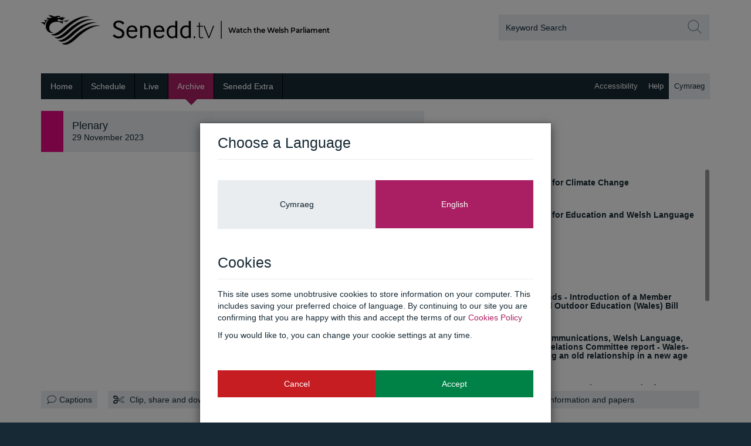

--- FILE ---
content_type: text/html; charset=utf-8
request_url: http://www.senedd.tv/Meeting/Archive/fea83387-1288-40bc-be92-27e32298a269?startPos=246&autostart=True
body_size: 13735
content:
<!DOCTYPE html>
<!--[if lt IE 7]>      <html class="no-js lt-ie9 lt-ie8 lt-ie7"> <![endif]-->
<!--[if IE 7]>         <html class="no-js lt-ie9 lt-ie8"> <![endif]-->
<!--[if IE 8]>         <html class="no-js lt-ie9"> <![endif]-->
<!--[if gt IE 8]><!-->
<html class="no-js">
<head>
    <title>Senedd.tv - Plenary - 29/11/2023</title>
    <meta charset="utf-8" />
    <meta name="viewport" content="width=device-width, initial-scale=1.0">
    <meta name="description" content="National Assembly for Wales" />
    <meta http-equiv="X-UA-Compatible" content="IE=edge">
    <!-- [57x57 (precomposed) for iPhone 3GS, 2011 iPod Touch and older Android devices]-->
    <link href="/Content/img/favicons/apple-touch-icon-precomposed.png" rel="apple-touch-icon-precomposed" />
    <!-- [72x72 (precomposed) for 1st generation iPad, iPad 2 and iPad mini]-->
    <link href="/Content/img/favicons/apple-touch-icon-72x72-precomposed.png" rel="apple-touch-icon-precomposed"
          sizes="72x72" />
    <!-- [114x114 (precomposed) for iPhone 4, 4S, 5 and 2012 iPod Touch]-->
    <link href="/Content/img/favicons/apple-touch-icon-114x114-precomposed.png" rel="apple-touch-icon-precomposed"
          sizes="114x114" />
    <!-- [144x144 (precomposed) for iPad 3rd and 4th generation]-->
    <link href="/Content/img/favicons/apple-touch-icon-144x144-precomposed.png" rel="apple-touch-icon-precomposed"
          sizes="144x144" />
    <link rel="icon" href="/Content/img/favicons/favicon.png">
    <!--[if IE]><link rel="shortcut icon" href="/img/favicons/favicon.ico"><![endif]-->

    <meta property="og:image" content="http://www.senedd.tv/content/img/social-logo.png" />
    <meta property="og:title" content="Plenary - 29/11/2023" />
    <meta property="og:description" content="The Senedd is the democratically elected body that represents the interests of Wales and its people, makes laws for Wales, agrees Welsh taxes and holds the Welsh Government to account." />
    <meta property="og:url" content="http://www.senedd.tv/Meeting/Archive/fea83387-1288-40bc-be92-27e32298a269?startPos=246&amp;autostart=True" />
    <meta name="msapplication-TileColor" content="#ffffff">
    <meta name="msapplication-TileImage" content="/Content/img/favicons/metro-tileicon.png">
    <!--[if lt IE 9]>
        <script src="https://oss.maxcdn.com/libs/html5shiv/3.7.0/html5shiv.js"></script>
        <script src="https://oss.maxcdn.com/libs/respond.js/1.3.0/respond.min.js"></script>
    <![endif]-->
    <script src="//ajax.googleapis.com/ajax/libs/jquery/1.11.0/jquery.min.js"></script>

    <script src="/bundles/modernizr?v=Dp01knPCcb3pmqJtZdxcQ5J5zVDdvy928vPDlvNGKlk1"></script>


    <script src="/bundles/site/postmessage?v=rTDs2KHxaTT9jNpJ_6M5sm74lnqkVU0mcMAngsc9uLc1"></script>

    <script type="text/javascript" src="//platform-api.sharethis.com/js/sharethis.js#product=custom-share-buttons"></script>
    <link href="/Content/css/datepicker.css" type="text/css" rel="stylesheet" />
    <link href="/Content/css/bootstrap-timepicker.min.css" type="text/css" rel="stylesheet" />
    <link href="/Content/css/application.css" type="text/css" rel="stylesheet" />
    <link href="/Content/less/nafw/nafw.css" type="text/css" rel="stylesheet" />
    <!--[if IE 8]><link href="/Content/css/ie8.css" type="text/css" rel="stylesheet" /><![endif]-->
    
    <script src="https://www.google.com/recaptcha/api.js"></script>

</head>
<body>
    <div id="xs-visible" class="visible-xs"></div>
    <div id="sm-visible" class="visible-sm"></div>
    <div id="md-visible" class="visible-md"></div>
    <div id="lg-visible" class="visible-lg"></div>
    <div class="modal fade" id="cookies">
    <div class="modal-dialog">
        <div class="modal-content">
            <div class="modal-header">
    <h3 class="modal-title">Choose a Language</h3>
</div>
<div class="modal-body row">
    <a class="btn btn-language col-xs-6 language-selector" href="#" data-language-code="cy" data-show-modal="true">Cymraeg</a>
    <a class="btn btn-language col-xs-6 active language-selector" href="#" data-language-code="en" data-show-modal="true">English</a>
    <div class="modal-header">
        <h3 class="modal-title">Cookies</h3>
    </div>
    <p>
        This site uses some unobtrusive cookies to store information on your computer. This
        includes saving your preferred choice of language. By continuing to our site you
        are confirming that you are happy with this and accept the terms of our <a target="_blank"
            href="http://www.assemblywales.org/help/cookies.htm">Cookies Policy</a>
    </p>
    <p>If you would like to, you can change your cookie settings at any time.</p>
    <a class="btn btn-cancel btn-cookie col-xs-6" data-dismiss="modal" href="#" onclick="javascript:setCookieAcceptancePolicy('false', 'en');">
        Cancel</a>
    <a class="btn btn-accept btn-cookie col-xs-6" href="#" onclick="javascript:setCookieAcceptancePolicy(true, 'en');">
        Accept</a>
</div>

        </div>
    </div>
    <script type="text/javascript">
        var showCookieModal = true;
    </script>
</div>

    <div class="bg-wrapper">
        <!-- START HEADER MAIN -->
        <header class="container header-main">
            <div class="row">
                <div class="col-xs-12 col-sm-6">
                    <h1>
                        <a href="/">
                            <img src="/Content/img/english-logo.png" alt="Senedd.tv" class="img-responsive">
                        </a>
                    </h1>
                </div>
                <form action="/Search/TopSearchGet" class="col-xs-12 col-sm-4 col-sm-offset-2" method="post"><input data-val="true" data-val-date="The field FromDate must be a date." data-val-required="The FromDate field is required." id="FromDate" name="FromDate" type="hidden" value="01/01/2008 00:00:00" /><input data-val="true" data-val-date="The field TooDate must be a date." data-val-required="The TooDate field is required." id="TooDate" name="TooDate" type="hidden" value="18/01/2026 00:00:00" />    <div class="input-group">
        <input class="form-control" id="SearchQuery" name="SearchQuery" placeholder="Keyword Search" type="text" value="" />
        <span class="input-group-btn">
            <button class="btn form-control btn-search" type="button submit">
                <i class="fa fa-ssearch fa-2x"></i>
            </button>
        </span>
    </div>
</form>
            </div>
        </header>
        <!-- END HEADER MAIN -->
        <div class="navbar-wrapper" role="navigation">
    <div class="container">
        <div class="navbar navbar-default" role="navigation">
            <div class="navbar-header">
                <button type="button" class="navbar-toggle" data-toggle="collapse" data-target=".navbar-collapse">
                    <span class="sr-only">Toggle navigation</span> <span class="icon-bar"></span><span
                        class="icon-bar"></span><span class="icon-bar"></span></button>
            </div>
            <div class="navbar-collapse collapse">
                <ul class="nav navbar-nav navbar-left">
                    <li class="">
                        <a class="focus-nav" href="/" accesskey="1"><i class="fa fa-sright fa-lg hidden-sm hidden-md hidden-lg">
                        </i>Home</a>
                    </li>
                    <li class="">
                        <a class="focus-nav" href="/Schedule">
                            <i class="fa fa-sright fa-lg hidden-sm hidden-md hidden-lg">
                            </i>Schedule
                        </a>
                    </li>
                    <li class="">
                        <a class="focus-nav" href="/Meeting/Live">
                            <i class="fa fa-sright fa-lg hidden-sm hidden-md hidden-lg">
                            </i>Live
                        </a>
                    </li>
                    <li class="active">
                        <a class="focus-nav" href="/Meeting/Archive?autostart=True">
                            <i class="fa fa-sright fa-lg hidden-sm hidden-md hidden-lg">
                            </i>Archive
                        </a>
                    </li>
                    <li class="">
                        <a class="focus-nav" href="/Meeting/SeneddExtra">
                            <i class="fa fa-sright fa-lg hidden-sm hidden-md hidden-lg">
                            </i>Senedd Extra
                        </a>
                    </li>
                </ul>
                <ul class="nav navbar-nav navbar-right">
                    <li><a class="no-focus-nav" target="_blank" href="http://www.assemblywales.org/en/help/Pages/accessibility.aspx" accesskey="0"><i class="fa fa-sright fa-lg hidden-sm hidden-md hidden-lg">
                                                                                                                       </i>Accessibility</a>
                    </li>
                    <li class=""><a class="focus-nav" href="/Home/Help" accesskey="6"><i class="fa fa-sright fa-lg hidden-sm hidden-md hidden-lg">
                                                                                                                                                      </i>Help</a>
                    </li>

                    <li class="toggle-language">
                        <a class="language-selector" data-language-code="cy" data-show-modal="false" href="#">
                            Cymraeg
                        </a>
                    </li>
                </ul>
            </div>
        </div>
    </div>
</div>

        


<div class="container main">
        <div class="row feature com-0 com-700">
            <input id="meetingId" name="meetingId" type="hidden" value="fea83387-1288-40bc-be92-27e32298a269" />

            <div class="flex-wrap">
                <div class="col-xs-12 col-sm-7">
                        <div class="player-title">
        <h2>Plenary</h2>
        <p></p>
        <p>29 November 2023</p>
    </div>

                </div>
                <div class="col-xs-12 col-sm-5 hidden-xs">
                    <div class="agenda-title">
                        Agenda
                    </div>
                </div>
            </div>
            <div class="visible-xs col-xs-12">
                <div class="row">
                    <div class="col-xs-12">
                        <button class="btn btn-player-actions full-width agenda-button" data-toggle="collapse" data-target="#mobile-agenda-panel">
                            Agenda
                            <i class="fa fa-chevron-down" id="agenda-arrow"></i>
                        </button>
                    </div>
                </div>
            </div>
            <div class="collapse" id="mobile-agenda-panel">
                <div class="col-xs-12 visible-xs collapse">
                    <div class="agenda-item-lists">
    <div id="agenda">
        <div class="agenda-items">
                    <article class="agenda-item ">
                            <a class="agenda-item-time" href="#" data-item-number="1" data-start-utc="2023-11-29T13:30:15Z" data-end-utc="2023-11-29T14:20:39Z">
                                <header>
                                        <h5>Questions to the Minister for Climate Change</h5>
                                </header>
                                <footer>
                                        <i class="fa fa-play"></i>
                                        <strong>&nbsp; Start time:</strong>
13:30                                </footer>
                            </a>
                    </article>
                    <article class="agenda-item ">
                            <a class="agenda-item-time" href="#" data-item-number="2" data-start-utc="2023-11-29T14:20:39Z" data-end-utc="2023-11-29T15:05:02Z">
                                <header>
                                        <h5>Questions to the Minister for Education and Welsh Language</h5>
                                </header>
                                <footer>
                                        <i class="fa fa-play"></i>
                                        <strong>&nbsp; Start time:</strong>
14:20                                </footer>
                            </a>
                    </article>
                    <article class="agenda-item ">
                            <div class="row">
                                <div class="col-xs-10"><b>Topical Questions</b></div>
                            </div>
                    </article>
                    <article class="agenda-item ">
                            <a class="agenda-item-time" href="#" data-item-number="4" data-start-utc="2023-11-29T15:05:02Z" data-end-utc="2023-11-29T15:10:57Z">
                                <header>
                                        <h5>90 Second Statements</h5>
                                </header>
                                <footer>
                                        <i class="fa fa-play"></i>
                                        <strong>&nbsp; Start time:</strong>
15:05                                </footer>
                            </a>
                    </article>
                    <article class="agenda-item ">
                            <a class="agenda-item-time" href="#" data-item-number="5" data-start-utc="2023-11-29T15:10:57Z" data-end-utc="2023-11-29T16:10:03Z">
                                <header>
                                        <h5>Statement by Sam Rowlands - Introduction of a Member Proposed Bill: Residential Outdoor Education (Wales) Bill</h5>
                                </header>
                                <footer>
                                        <i class="fa fa-play"></i>
                                        <strong>&nbsp; Start time:</strong>
15:10                                </footer>
                            </a>
                    </article>
                    <article class="agenda-item ">
                            <a class="agenda-item-time" href="#" data-item-number="6" data-start-utc="2023-11-29T16:10:03Z" data-end-utc="2023-11-29T17:01:40Z">
                                <header>
                                        <h5>Debate on the Culture, Communications, Welsh Language, Sport, and International Relations Committee report - Wales-Ireland relations: Exploring an old relationship in a new age</h5>
                                </header>
                                <footer>
                                        <i class="fa fa-play"></i>
                                        <strong>&nbsp; Start time:</strong>
16:10                                </footer>
                            </a>
                    </article>
                    <article class="agenda-item ">
                            <a class="agenda-item-time" href="#" data-item-number="7" data-start-utc="2023-11-29T17:01:40Z" data-end-utc="2023-11-29T17:45:29Z">
                                <header>
                                        <h5>Debate on the Climate Change, Environment and Infrastructure Committee report - Operation of interim environmental protection measures 2022-23</h5>
                                </header>
                                <footer>
                                        <i class="fa fa-play"></i>
                                        <strong>&nbsp; Start time:</strong>
17:01                                </footer>
                            </a>
                    </article>
                    <article class="agenda-item ">
                            <a class="agenda-item-time" href="#" data-item-number="8" data-start-utc="2023-11-29T17:45:29Z" data-end-utc="2023-11-29T18:37:12Z">
                                <header>
                                        <h5>Welsh Conservatives Debate - Small businesses</h5>
                                </header>
                                <footer>
                                        <i class="fa fa-play"></i>
                                        <strong>&nbsp; Start time:</strong>
17:45                                </footer>
                            </a>
                    </article>
                    <article class="agenda-item ">
                            <a class="agenda-item-time" href="#" data-item-number="9" data-start-utc="2023-11-29T18:37:12Z" data-end-utc="2023-11-29T18:43:17Z">
                                <header>
                                        <h5>Voting Time</h5>
                                </header>
                                <footer>
                                        <i class="fa fa-play"></i>
                                        <strong>&nbsp; Start time:</strong>
18:37                                </footer>
                            </a>
                    </article>
                    <article class="agenda-item ">
                            <a class="agenda-item-time" href="#" data-item-number="10" data-start-utc="2023-11-29T18:43:17Z" data-end-utc="">
                                <header>
                                        <h5>Short Debate</h5>
                                </header>
                                <footer>
                                        <i class="fa fa-play"></i>
                                        <strong>&nbsp; Start time:</strong>
18:43                                </footer>
                            </a>
                    </article>
        </div>
    </div>
</div>


                        <div class="flex-it">
                            <a href="http://www.senedd.assembly.wales/ieListDocuments.aspx?CId=700&amp;MId=13563" target="_blank" class="btn btn-player-actions full-width  meeting-information-button">
                                <i class="fa fa-link"></i>
                                Meeting information and papers
                            </a>
                        </div>
                </div>
            </div>
            <div class="col-xs-12 col-sm-7">
                <div id="player-container">
                    <div id="EmbedCodeIframe"></div>
<script type="text/javascript">


    var src = "https://player.senedd.tv/Player/Index/fea83387-1288-40bc-be92-27e32298a269?startPos=246&autostart=True&captionsOn=False";
    src += "#" + encodeURIComponent(document.location.href);
    $("#EmbedCodeIframe").html("<iframe src=\"" + src + "\"  id=\"NafwPlayer\" name=\"NAFW Player\" seamless=\"seamless\" class=\"playerIframe\" frameBorder=\"0\" allowfullscreen mozallowfullscreen webkitallowfullscreen allow=\"encrypted-media; autoplay; fullscreen\"></iframe>");
</script>
                </div>
                <div class="player-actions-wrapper">
                    <div id="captions" class="caption-wrapper collapse col-xs-12 col-sm-12" data-meeting-id="fea83387-1288-40bc-be92-27e32298a269" data-url="/Meeting/GetCaptions">
    <div class="row feature com-0 com-700">
        <div class="player-title captions-container">
            <ul class="list-unstyled">
                <li id="line_one"></li>
                <li id="line_two"></li>
                <li id="line_three"></li>
            </ul>
        </div>
    </div>
</div>

                    

<div class="actions-wrapper row">
    <div class="col-md-12">
        <div class="flex-it">

                <button href="#" id="showCaptionsBtn" class="btn btn-player-actions" type="button" data-toggle="collapse" data-target="#captions">
                    <i class="fa fa-scaptions fa-lg"></i>Captions
                </button>

            <button id="clipAndShare" class="btn btn-player-actions clip-and-share " type="button" data-toggle="collapse" data-target="#share-wrapper">
                <i class="fa fa-cut fa-lg"></i>Clip, share and download
            </button>
        </div>
    </div>
</div>
                </div>
            </div>

            <div class="col-xs-12 col-sm-5 hidden-xs">
                <div class="agenda-item-lists">
    <div id="agenda">
        <div class="agenda-items">
                    <article class="agenda-item ">
                            <a class="agenda-item-time" href="#" data-item-number="1" data-start-utc="2023-11-29T13:30:15Z" data-end-utc="2023-11-29T14:20:39Z">
                                <header>
                                        <h5>Questions to the Minister for Climate Change</h5>
                                </header>
                                <footer>
                                        <i class="fa fa-play"></i>
                                        <strong>&nbsp; Start time:</strong>
13:30                                </footer>
                            </a>
                    </article>
                    <article class="agenda-item ">
                            <a class="agenda-item-time" href="#" data-item-number="2" data-start-utc="2023-11-29T14:20:39Z" data-end-utc="2023-11-29T15:05:02Z">
                                <header>
                                        <h5>Questions to the Minister for Education and Welsh Language</h5>
                                </header>
                                <footer>
                                        <i class="fa fa-play"></i>
                                        <strong>&nbsp; Start time:</strong>
14:20                                </footer>
                            </a>
                    </article>
                    <article class="agenda-item ">
                            <div class="row">
                                <div class="col-xs-10"><b>Topical Questions</b></div>
                            </div>
                    </article>
                    <article class="agenda-item ">
                            <a class="agenda-item-time" href="#" data-item-number="4" data-start-utc="2023-11-29T15:05:02Z" data-end-utc="2023-11-29T15:10:57Z">
                                <header>
                                        <h5>90 Second Statements</h5>
                                </header>
                                <footer>
                                        <i class="fa fa-play"></i>
                                        <strong>&nbsp; Start time:</strong>
15:05                                </footer>
                            </a>
                    </article>
                    <article class="agenda-item ">
                            <a class="agenda-item-time" href="#" data-item-number="5" data-start-utc="2023-11-29T15:10:57Z" data-end-utc="2023-11-29T16:10:03Z">
                                <header>
                                        <h5>Statement by Sam Rowlands - Introduction of a Member Proposed Bill: Residential Outdoor Education (Wales) Bill</h5>
                                </header>
                                <footer>
                                        <i class="fa fa-play"></i>
                                        <strong>&nbsp; Start time:</strong>
15:10                                </footer>
                            </a>
                    </article>
                    <article class="agenda-item ">
                            <a class="agenda-item-time" href="#" data-item-number="6" data-start-utc="2023-11-29T16:10:03Z" data-end-utc="2023-11-29T17:01:40Z">
                                <header>
                                        <h5>Debate on the Culture, Communications, Welsh Language, Sport, and International Relations Committee report - Wales-Ireland relations: Exploring an old relationship in a new age</h5>
                                </header>
                                <footer>
                                        <i class="fa fa-play"></i>
                                        <strong>&nbsp; Start time:</strong>
16:10                                </footer>
                            </a>
                    </article>
                    <article class="agenda-item ">
                            <a class="agenda-item-time" href="#" data-item-number="7" data-start-utc="2023-11-29T17:01:40Z" data-end-utc="2023-11-29T17:45:29Z">
                                <header>
                                        <h5>Debate on the Climate Change, Environment and Infrastructure Committee report - Operation of interim environmental protection measures 2022-23</h5>
                                </header>
                                <footer>
                                        <i class="fa fa-play"></i>
                                        <strong>&nbsp; Start time:</strong>
17:01                                </footer>
                            </a>
                    </article>
                    <article class="agenda-item ">
                            <a class="agenda-item-time" href="#" data-item-number="8" data-start-utc="2023-11-29T17:45:29Z" data-end-utc="2023-11-29T18:37:12Z">
                                <header>
                                        <h5>Welsh Conservatives Debate - Small businesses</h5>
                                </header>
                                <footer>
                                        <i class="fa fa-play"></i>
                                        <strong>&nbsp; Start time:</strong>
17:45                                </footer>
                            </a>
                    </article>
                    <article class="agenda-item ">
                            <a class="agenda-item-time" href="#" data-item-number="9" data-start-utc="2023-11-29T18:37:12Z" data-end-utc="2023-11-29T18:43:17Z">
                                <header>
                                        <h5>Voting Time</h5>
                                </header>
                                <footer>
                                        <i class="fa fa-play"></i>
                                        <strong>&nbsp; Start time:</strong>
18:37                                </footer>
                            </a>
                    </article>
                    <article class="agenda-item ">
                            <a class="agenda-item-time" href="#" data-item-number="10" data-start-utc="2023-11-29T18:43:17Z" data-end-utc="">
                                <header>
                                        <h5>Short Debate</h5>
                                </header>
                                <footer>
                                        <i class="fa fa-play"></i>
                                        <strong>&nbsp; Start time:</strong>
18:43                                </footer>
                            </a>
                    </article>
        </div>
    </div>
</div>


                    <div class="flex-it">
                        <a href="http://www.senedd.assembly.wales/ieListDocuments.aspx?CId=700&amp;MId=13563" target="_blank" class="btn btn-player-actions full-width">
                            <i class="fa fa-link"></i>
                            Meeting information and papers
                        </a>
                    </div>
            </div>

            <div class="col-xs-12 col-sm-7 col-md-7 col-lg-7">
                <div id="share-wrapper" class="share-wrapper collapse">
                    <div id="displayEmbedCode">
                        <div class="row">
                            <input id="hidden-url" name="ShareUrl" type="hidden" value="http://www.senedd.tv/Meeting/Index/fea83387-1288-40bc-be92-27e32298a269" />
<input id="page-share-code-url" name="PageShareCodeGeneratorUrl" type="hidden" value="/Meeting/GetPageShareCode/fea83387-1288-40bc-be92-27e32298a269" />
<input data-val="true" data-val-date="The field MeetingStartTime must be a date." id="meeting-start-time" name="MeetingStartTime" type="hidden" value="29/11/2023 13:30:07" />
<input id="clip-url" name="ClipUrl" type="hidden" value="http://www.senedd.tv/Meeting/Clip/fea83387-1288-40bc-be92-27e32298a269" />
<input id="title" name="Title" type="hidden" value="Plenary" />
<input id="Width" name="Width" type="hidden" value="" />
<input id="Height" name="Height" type="hidden" value="" />

<div class="col-md-12">
    <div id="download-container" class="row">
        <label class="col-md-12 control-label" for="shareEmbedCode">Create Clip</label>
<div class="col-md-12">
    Set a start and end time for your clip by: selecting relevant agenda items; manually entering start and end times, or; locating the desired position in the video and pressing the ‘Set start’ / ‘Set end’ buttons.
</div>
<div class="col-md-12 in-out-times top">
    <div class="row">
        <div class="col-md-4 col-xs-12 col-lg-6 col-sm-12">
            <div class="or visible-md visible-lg">or</div>
            <div class="form-group first">
                <label for="AgendaStartAgendaStart">Clip from Agenda</label>
                <div class="styled-select">
                    <select class="form-control agenda-picker" data-endpoint="ClipStartPoint" data-placeholder="clip start" data-type="start" id="AgendaStart" name="AgendaStart"><option value="">Start</option>
<option value="{&quot;start&quot;: &quot;29/11/2023 13:30:15&quot;,&quot;end&quot;: &quot;29/11/2023 14:20:39&quot;}">Questions to the Minister for Climate Change</option>
<option value="{&quot;start&quot;: &quot;29/11/2023 14:20:39&quot;,&quot;end&quot;: &quot;29/11/2023 15:05:02&quot;}">Questions to the Minister for Education and Welsh Language</option>
<option value="{&quot;start&quot;: &quot;29/11/2023 15:05:02&quot;,&quot;end&quot;: &quot;29/11/2023 15:10:57&quot;}">90 Second Statements</option>
<option value="{&quot;start&quot;: &quot;29/11/2023 15:10:57&quot;,&quot;end&quot;: &quot;29/11/2023 16:10:03&quot;}">Statement by Sam Rowlands - Introduction of a Member Proposed Bill: Residential Outdoor Education (Wales) Bill</option>
<option value="{&quot;start&quot;: &quot;29/11/2023 16:10:03&quot;,&quot;end&quot;: &quot;29/11/2023 17:01:40&quot;}">Debate on the Culture, Communications, Welsh Language, Sport, and International Relations Committee report - Wales-Ireland relations: Exploring an old relationship in a new age</option>
<option value="{&quot;start&quot;: &quot;29/11/2023 17:01:40&quot;,&quot;end&quot;: &quot;29/11/2023 17:45:29&quot;}">Debate on the Climate Change, Environment and Infrastructure Committee report - Operation of interim environmental protection measures 2022-23</option>
<option value="{&quot;start&quot;: &quot;29/11/2023 17:45:29&quot;,&quot;end&quot;: &quot;29/11/2023 18:37:12&quot;}">Welsh Conservatives Debate - Small businesses</option>
<option value="{&quot;start&quot;: &quot;29/11/2023 18:37:12&quot;,&quot;end&quot;: &quot;29/11/2023 18:43:17&quot;}">Voting Time</option>
<option value="{&quot;start&quot;: &quot;29/11/2023 18:43:17&quot;,&quot;end&quot;: &quot;&quot;}">Short Debate</option>
</select>
                </div>
            </div>
        </div>
        <div class="col-md-4 col-xs-6 col-lg-3 col-sm-6 no-padding-left padding-left-mobile">
            <div class="or visible-md visible-lg">or</div>
            <div class="form-group">
                <label for="ClipStartPoint">Enter start time</label>
                <input class="form-control time-box" id="ClipStartPoint" name="ClipStartPoint" placeholder="00:00:00" type="text" value="00:00:00" />
            </div>
        </div>
        <div class="col-md-4 no-padding-left col-xs-6 col-lg-3 col-sm-6">
            <div class="form-group last">
                <label>Set from player</label>
                <button class="btn btn-secondary full-width get-time-from-player-button" data-time-field="Start">Set start</button>
            </div>
        </div>
    </div>
</div>
<div class="col-md-12 in-out-times bottom">
    <div class="row">
        <div class="col-md-4 col-xs-12 col-lg-6 col-sm-12">
            <div class="form-group first">
                <label for="AgendaEnd">Clip from Agenda</label>
                <div class="styled-select">
                    <select class="form-control agenda-picker" data-endpoint="ClipEndPoint" data-placeholder="clip end" data-type="end" id="AgendaEnd" name="AgendaEnd"><option value="">End</option>
<option value="{&quot;start&quot;: &quot;29/11/2023 13:30:15&quot;,&quot;end&quot;: &quot;29/11/2023 14:20:39&quot;}">Questions to the Minister for Climate Change</option>
<option value="{&quot;start&quot;: &quot;29/11/2023 14:20:39&quot;,&quot;end&quot;: &quot;29/11/2023 15:05:02&quot;}">Questions to the Minister for Education and Welsh Language</option>
<option value="{&quot;start&quot;: &quot;29/11/2023 15:05:02&quot;,&quot;end&quot;: &quot;29/11/2023 15:10:57&quot;}">90 Second Statements</option>
<option value="{&quot;start&quot;: &quot;29/11/2023 15:10:57&quot;,&quot;end&quot;: &quot;29/11/2023 16:10:03&quot;}">Statement by Sam Rowlands - Introduction of a Member Proposed Bill: Residential Outdoor Education (Wales) Bill</option>
<option value="{&quot;start&quot;: &quot;29/11/2023 16:10:03&quot;,&quot;end&quot;: &quot;29/11/2023 17:01:40&quot;}">Debate on the Culture, Communications, Welsh Language, Sport, and International Relations Committee report - Wales-Ireland relations: Exploring an old relationship in a new age</option>
<option value="{&quot;start&quot;: &quot;29/11/2023 17:01:40&quot;,&quot;end&quot;: &quot;29/11/2023 17:45:29&quot;}">Debate on the Climate Change, Environment and Infrastructure Committee report - Operation of interim environmental protection measures 2022-23</option>
<option value="{&quot;start&quot;: &quot;29/11/2023 17:45:29&quot;,&quot;end&quot;: &quot;29/11/2023 18:37:12&quot;}">Welsh Conservatives Debate - Small businesses</option>
<option value="{&quot;start&quot;: &quot;29/11/2023 18:37:12&quot;,&quot;end&quot;: &quot;29/11/2023 18:43:17&quot;}">Voting Time</option>
<option value="{&quot;start&quot;: &quot;29/11/2023 18:43:17&quot;,&quot;end&quot;: &quot;&quot;}">Short Debate</option>
</select>
                </div>
            </div>
        </div>
        <div class="col-md-4 col-xs-6 col-sm-6 col-lg-3 no-padding-left padding-left-mobile">
            <div class="form-group">
                <label for="ClipEndPoint">Enter end time</label>
                <input class="form-control time-box" id="ClipEndPoint" name="ClipEndPoint" placeholder="Clip end" type="text" value="" />
            </div>
        </div>
        <div class="col-md-4 col-sm-6 no-padding-left col-xs-6 col-lg-3">
            <div class="form-group last">
                <label>Set from player</label>
                <button class="btn btn-secondary full-width get-time-from-player-button" data-time-field="End">Set end</button>
            </div>
        </div>
    </div>
</div>
<div class="col-md-12">
    <div id="inpoint-message-div" class="row" style="display: none">
        <div class="col-md-12 alert alert-danger pull-left">
            Please make sure that the end point is greater than the start point
        </div>
    </div>
</div>
        <div id="clip-url-container" class="col-md-12" style="display: none">
            <a class="btn btn-player-actions btn-preview" id="previewEmbedCode" href="/Meeting/PreviewEmbedCode/fea83387-1288-40bc-be92-27e32298a269">Preview Clip</a>
        </div>
        <div class="col-md-12" id="download-and-embed-tabs">
            <ul class="nav nav-tabs" role="tablist">
                <li role="presentation" class="active"><a href="#embed-tab" aria-controls="home" role="tab" data-toggle="tab">Share</a></li>
                <li role="presentation"><a href="#download-tab" aria-controls="profile" role="tab" data-toggle="tab">Download</a></li>
            </ul>
            <div class="tab-content">
                <div role="tabpanel" class="tab-pane active" id="embed-tab">
                    <div class="row" id="share-this-clip">
                        <div class="col-md-6 col-lg-7 col-sm-6 col-xs-12">
                            <div class="form-group share-url">
                                <label>URL</label>
                                <div class="input-group">
                                    <input class="form-control" id="clip-to-share-url" name="ClipUrl" type="text" value="http://www.senedd.tv/Meeting/Clip/fea83387-1288-40bc-be92-27e32298a269" />
                                    <div class="input-group-addon" id="copy-url">
                                        <i class="fa fa-clipboard"></i>
                                    </div>
                                    <div id="copied-message" class="hide">Copied to clipboard</div>
                                </div>
                            </div>
                        </div>
                        <div class="col-md-6 col-lg-5 col-sm-6 col-xs-12">
                            <div class="form-group">
                                <label class="social-empty-label">&nbsp;</label>
                                <div class="social-media-sharing-container">
                                    

<div class="share-this-container">
    <a class="nafw-social-media-icon nafw-email shareClip share-by-email" data-email-title="Plenary"  href="mailto:?body=I’ve created a clip from this meeting / video:%0D%0A%0D%0APlenary%0D%0A%0D%0AClick on the link below to see the clip on Senedd.tv%0D%0A%0D%0Ahttp://www.senedd.tv/Meeting/Index/fea83387-1288-40bc-be92-27e32298a269&amp;subject=Watch this clip on Senedd.tv" target="_blank" data-email-body="I’ve created a clip from this meeting / video:" data-email-subject="Watch this clip on Senedd.tv"></a>
    <span class="nafw-social-media-icon nafw-facebook st-custom-button shareClip" data-network="facebook" data-title="Plenary" data-url="http://www.senedd.tv/Meeting/Index/fea83387-1288-40bc-be92-27e32298a269"></span>
    <span class="nafw-social-media-icon nafw-twitter st-custom-button shareClip" data-network="twitter" data-image="https://d3a8lhf1uxmten.cloudfront.net/meeting/fea83387-1288-40bc-be92-27e32298a269/thumb/default.jpg"  data-title="Plenary" data-url="http://www.senedd.tv/Meeting/Index/fea83387-1288-40bc-be92-27e32298a269"></span>
    <span class="nafw-social-media-icon nafw-linkedin st-custom-button shareClip" data-network="linkedin" data-image="https://d3a8lhf1uxmten.cloudfront.net/meeting/fea83387-1288-40bc-be92-27e32298a269/thumb/default.jpg" data-title="Plenary" data-url="http://www.senedd.tv/Meeting/Index/fea83387-1288-40bc-be92-27e32298a269"></span>
</div>
                                </div>
                            </div>
                        </div>
                    </div>
                    <div class="row">
                        <label class="col-md-12">Embed code</label>
                    </div>
                    <div class="row">
                        <div class="col-md-2 col-lg-2 col-sm-3 change-size">
                            Change Size
                        </div>
                        <div class="col-md-10 col-lg-10 col-sm-9">
                            <ul class="list-inline changeEmbedSize">
                                <li>
                                    <a class="btn-share-internal changeEmbedSizeLink" href="#" data-width="560" data-height="315">
                                        560x315
                                    </a>
                                </li>
                                <li>
                                    <a class="btn-share-internal changeEmbedSizeLink active" href="#" data-width="640" data-height="360">
                                        640x360
                                    </a>
                                </li>
                                <li>
                                    <a class="btn-share-internal changeEmbedSizeLink" href="#" data-width="853" data-height="480">
                                        853x480
                                    </a>
                                </li>
                                <li>
                                    <a class="btn-share-internal changeEmbedSizeLink" href="#" data-width="1280" data-height="720">1280x720</a>
                                </li>
                            </ul>
                        </div>
                    </div>
                    <div class="row" id="embed-code">
                        <div class="col-md-12">
                            <textarea id="shareEmbedCode" data-autoresize rows="4" onclick="this.select();" class="form-control share-embed-code" data-embed-url="/Meeting/GetShareEmbedCode/fea83387-1288-40bc-be92-27e32298a269"></textarea>
                            <div id="copied-embed-message" class="hide">Copied to clipboard</div>
                        </div>
                    </div>
                </div>
                <div role="tabpanel" class="tab-pane" id="download-tab">
                    <div class="row">
                        <label class="col-md-12">Request clip download</label>
                    </div>
                    <div class="row margin-bottom-10">
                        <div class="col-md-12">
                            A link to your download will be sent to the email
address provided. Download links will be active for 24
hours.
                        </div>
                    </div>
                    <div class="row">
                        <div class="col-md-12">
                            <div class="form-group">
                                <label>Email address</label>
                                <input class="form-control" id="email-address" name="Email" placeholder="example@example.en" type="text" value="" />
                            </div>
                        </div>
                    </div>
                    <div class="row margin-bottom-10">
                        <div class="col-md-12">
                            <label class="control control--checkbox terms-and-conditions-checkbox">
                                I have read and agree to the <a href="https://senedd.wales/TermsAndConditions" target="_blank">terms and conditions</a>
                                <input type="checkbox" id="terms-and-conditions" />
                                <span class="control__indicator"></span>
                            </label>
                        </div>
                    </div>
                    <div class="row">
                        <div class="col-md-12">
                            <button id="request-download" class="btn btn-secondary full-width">Request clip download</button>
                        </div>
                    </div>
                    <div class="row" id="validation-messages">
                        <div class="col-md-12">
                            <div class="download-validation-messages">
                                To request a download you must provide the following:
                                <ul id="validation-message-list"></ul>
                            </div>
                        </div>
                    </div>
                </div>
            </div>
        </div>
    </div>
</div>

<div class="modal fade nafw-download-modal" tabindex="-1" role="dialog" id="download-submitted">
    <div class="modal-dialog" role="document">
        <div class="modal-content">
            <div class="modal-header">
                <button type="button" class="close" data-dismiss="modal" aria-label="Close"><span aria-hidden="true">&times;</span></button>
                <h4 class="modal-title">Your download request has been received</h4>
            </div>
            <div class="modal-body">
                <p>You will shortly receive an e-mail from clip@senedd.tv containing your download link. If you do not receive your e-mail within the next hour please check your spam or junk folder.</p><p>If you have any queries regarding your download please contact: <a href="mailto:contact@senedd.wales">contact@senedd.wales</a></p>
            </div>
        </div>
    </div>
</div>

<div class="modal fade nafw-download-modal" tabindex="-1" role="dialog" id="download-limit-exceeded">
    <div class="modal-dialog" role="document">
        <div class="modal-content">
            <div class="modal-header">
                <button type="button" class="close" data-dismiss="modal" aria-label="Close"><span aria-hidden="true">&times;</span></button>
                <h4 class="modal-title">You have reached your download request limit for today.</h4>
            </div>
            <div class="modal-body">
                We limit the number of download requests to 10 per email address over 24 hours. This helps us to protect and monitor use of the service. If you have any queries regarding this, please get in touch with us: <a href="mailto:contact@senedd.wales">contact@senedd.wales</a>
            </div>
        </div>
    </div>
</div>

                        </div>
                    </div>
                </div>
            </div>
        </div>
   <div class="row">
    <header class="headings-main col-sm-12">
        <div class="row">
            <h2 class="col-xs-10 col-sm-6"><strong>Latest Plenary Meetings</strong> </h2>
        </div>
    </header>
    </div>
    <div class="row">
        <div class="col-xs-12 col-sm-12">
            <div class="slider-one">
                    <div class="slide com-0 com-700">
                        <a href="/Meeting/Index/f6a72ebf-bfac-4586-8275-9a027bd7c7b8">
                            <span class="fa-stack fa-lg">
                                <i class="fa fa-scircle fa-stack-2x"></i>
                                <i class="fa fa-sright fa-stack-1x fa-inverse"></i>
                            </span>
                            <img src="https://d3a8lhf1uxmten.cloudfront.net/meeting/f6a72ebf-bfac-4586-8275-9a027bd7c7b8/thumb/default.jpg" class="img-responsive" alt="Plenary">
                            <h5>Plenary</h5>
                            <p>14 January 2026</p>
                        </a>
                    </div>
                    <div class="slide com-0 com-700">
                        <a href="/Meeting/Index/60a04b69-a5f7-4035-92c9-492496b6f8c8">
                            <span class="fa-stack fa-lg">
                                <i class="fa fa-scircle fa-stack-2x"></i>
                                <i class="fa fa-sright fa-stack-1x fa-inverse"></i>
                            </span>
                            <img src="https://d3a8lhf1uxmten.cloudfront.net/meeting/60a04b69-a5f7-4035-92c9-492496b6f8c8/thumb/default.jpg" class="img-responsive" alt="Plenary">
                            <h5>Plenary</h5>
                            <p>13 January 2026</p>
                        </a>
                    </div>
                    <div class="slide com-0 com-700">
                        <a href="/Meeting/Index/7671005b-ad6d-48c5-9781-17769b95f0c3">
                            <span class="fa-stack fa-lg">
                                <i class="fa fa-scircle fa-stack-2x"></i>
                                <i class="fa fa-sright fa-stack-1x fa-inverse"></i>
                            </span>
                            <img src="https://d3a8lhf1uxmten.cloudfront.net/meeting/7671005b-ad6d-48c5-9781-17769b95f0c3/thumb/default.jpg" class="img-responsive" alt="Plenary">
                            <h5>Plenary</h5>
                            <p>17 December 2025</p>
                        </a>
                    </div>
                    <div class="slide com-0 com-700">
                        <a href="/Meeting/Index/fe2417e5-596f-4ee1-8942-d105ce878b90">
                            <span class="fa-stack fa-lg">
                                <i class="fa fa-scircle fa-stack-2x"></i>
                                <i class="fa fa-sright fa-stack-1x fa-inverse"></i>
                            </span>
                            <img src="https://d3a8lhf1uxmten.cloudfront.net/meeting/fe2417e5-596f-4ee1-8942-d105ce878b90/thumb/default.jpg" class="img-responsive" alt="Plenary">
                            <h5>Plenary</h5>
                            <p>16 December 2025</p>
                        </a>
                    </div>
                    <div class="slide com-0 com-700">
                        <a href="/Meeting/Index/01741c53-1a74-4580-bd95-3fff258ba722">
                            <span class="fa-stack fa-lg">
                                <i class="fa fa-scircle fa-stack-2x"></i>
                                <i class="fa fa-sright fa-stack-1x fa-inverse"></i>
                            </span>
                            <img src="https://d3a8lhf1uxmten.cloudfront.net/meeting/01741c53-1a74-4580-bd95-3fff258ba722/thumb/default.jpg" class="img-responsive" alt="Plenary">
                            <h5>Plenary</h5>
                            <p>10 December 2025</p>
                        </a>
                    </div>
                    <div class="slide com-0 com-700">
                        <a href="/Meeting/Index/4f64d069-38e0-4b45-9e3b-4dda87a237bf">
                            <span class="fa-stack fa-lg">
                                <i class="fa fa-scircle fa-stack-2x"></i>
                                <i class="fa fa-sright fa-stack-1x fa-inverse"></i>
                            </span>
                            <img src="https://d3a8lhf1uxmten.cloudfront.net/meeting/4f64d069-38e0-4b45-9e3b-4dda87a237bf/thumb/default.jpg" class="img-responsive" alt="Plenary">
                            <h5>Plenary</h5>
                            <p>09 December 2025</p>
                        </a>
                    </div>
                    <div class="slide com-0 com-700">
                        <a href="/Meeting/Index/10b9fe18-a347-4537-8b66-583a9646d189">
                            <span class="fa-stack fa-lg">
                                <i class="fa fa-scircle fa-stack-2x"></i>
                                <i class="fa fa-sright fa-stack-1x fa-inverse"></i>
                            </span>
                            <img src="https://d3a8lhf1uxmten.cloudfront.net/meeting/10b9fe18-a347-4537-8b66-583a9646d189/thumb/default.jpg" class="img-responsive" alt="Plenary">
                            <h5>Plenary</h5>
                            <p>03 December 2025</p>
                        </a>
                    </div>
                    <div class="slide com-0 com-700">
                        <a href="/Meeting/Index/0719dc0a-54df-47f8-83ed-43c95a3557e6">
                            <span class="fa-stack fa-lg">
                                <i class="fa fa-scircle fa-stack-2x"></i>
                                <i class="fa fa-sright fa-stack-1x fa-inverse"></i>
                            </span>
                            <img src="https://d3a8lhf1uxmten.cloudfront.net/meeting/0719dc0a-54df-47f8-83ed-43c95a3557e6/thumb/default.jpg" class="img-responsive" alt="Plenary">
                            <h5>Plenary</h5>
                            <p>02 December 2025</p>
                        </a>
                    </div>
                    <div class="slide com-0 com-700">
                        <a href="/Meeting/Index/34ccff47-aa85-4be5-91a0-27ad41bbd8d8">
                            <span class="fa-stack fa-lg">
                                <i class="fa fa-scircle fa-stack-2x"></i>
                                <i class="fa fa-sright fa-stack-1x fa-inverse"></i>
                            </span>
                            <img src="https://d3a8lhf1uxmten.cloudfront.net/meeting/34ccff47-aa85-4be5-91a0-27ad41bbd8d8/thumb/default.jpg" class="img-responsive" alt="Plenary">
                            <h5>Plenary</h5>
                            <p>26 November 2025</p>
                        </a>
                    </div>
                    <div class="slide com-0 com-700">
                        <a href="/Meeting/Index/370804c6-76d8-4e70-a311-341899774189">
                            <span class="fa-stack fa-lg">
                                <i class="fa fa-scircle fa-stack-2x"></i>
                                <i class="fa fa-sright fa-stack-1x fa-inverse"></i>
                            </span>
                            <img src="https://d3a8lhf1uxmten.cloudfront.net/meeting/370804c6-76d8-4e70-a311-341899774189/thumb/default.jpg" class="img-responsive" alt="Plenary">
                            <h5>Plenary</h5>
                            <p>25 November 2025</p>
                        </a>
                    </div>
            </div>
            <span class="hidden-xs hidden-sm car-back car-back-one"> </span> <span class="hidden-xs hidden-sm car-next car-next-one"> </span>
        </div>
    </div> 
</div>

<div class="g-recaptcha"
     data-sitekey="6LckiUYUAAAAAGeEQbQU9mKKfsGmUyLLbL99ukRx"
     data-callback="requestDownload"
     data-size="invisible">
</div>

    </div>
    <!-- START FOOTER -->
    <div class="footer-wrapper">
        <footer class="container">
            <div class="row">
                <div class="col-xs-12 col-sm-3 logo">
                    <a href="http://www.assemblywales.org/en" target="_blank">
                        <img src="/Content/img/footer-white.png" class="img-responsive">
                    </a>
                </div>
                <ul class="col-xs-12 col-sm-9 footer-nav">
                    <li>
                        <a href="https://senedd.wales/help/contact-us/" target="_blank">
                            <i class="fa fa-sright visible-xs">
                            </i>Contact us
                        </a>
                    </li>
                    <li>
                        <a href="https://senedd.wales/help/privacy/" target="_blank">
                            <i class="fa fa-sright visible-xs">
                            </i>Privacy 
                        </a>
                    </li>
                    <li>
                        <a href="https://senedd.wales/TermsAndConditions" accesskey="8" target="_blank">
                            <i class="fa fa-sright visible-xs">
                            </i>Terms and Conditions
                        </a>
                    </li>
                    <li class="copyright">Copyright Senedd.tv 2026</li>
                </ul>
            </div>
        </footer>
    </div>

    <!-- END FOOTER -->
    <script src="/bundles/jquery?v=EIhfeVQNT37VMRG3IhjHwEGFAPa37SgpaBjPJof-IfQ1"></script>

    <script src="/bundles/bootstrap?v=4v6dVIc88cSEzEsafXmUj7X94C3ECZGNgESdFXEz6r81"></script>

    <script src="/bundles/site?v=KDW3Mgo45QQoVEydcFKfSRXO2rC8uvHXyobgwTs1O1w1"></script>

    <script src="/bundles/plugins?v=ZcsblOOSB5pCtIaJ0Yb59KsoERWYoalNVqVPv6aQeGo1"></script>

    
    <script src="/bundles/download-and-share?v=UPAlEIhYo4Q8qWzj5rJ8Z7HfuFPPOENgKdrdeUJ1HbY1"></script>


    <script type="text/javascript">
        var downloadAndShare = new DownloadAndShare("{ \&quot;termsAndConditions\&quot;: \&quot;Acceptance of the terms and conditions\&quot;, \&quot;startTime\&quot;: \&quot;A valid start time\&quot;, \&quot;endTime\&quot;: \&quot;A valid end time\&quot;, \&quot;emailAddress\&quot;: \&quot;A valid email address\&quot; }", "fea83387-1288-40bc-be92-27e32298a269",
            "Archive",
            "Start of Meeting",
            "End");
        downloadAndShare.init();

        var player = {
            currentTimeUtc: null,
            currentDuration: null,
            captionsOn: false,
            captions: null
        };

        function requestDownload() {
            downloadAndShare.requestDownload();
        }

        function run() {}

            
        function updateAgendaItems() {
            $.get("/Meeting/AgendaTab?meetingId=fea83387-1288-40bc-be92-27e32298a269",
                function(data) {
                    $("#agenda").html(data);
                    setActiveAgendaItem(true);
                    setTimeout(updateAgendaItems, 6000);
                });
        }

        function captionsSetup() {
            $('#showCaptionsBtn').show();
            setExternalCaptionsAttributes();
        }

        function setExternalCaptionsAttributes() {
            var btn = $('#showCaptionsBtn');

            if (!player.captionsOn) {
                btn.attr('data-caption-state', '');
                btn.attr('data-target', '#captions');
                player.captions = initCaptions(true);
                player.captionsOn = true;
                return;
            }

            if (player.captionsOn) {
                btn.attr('data-target', '');
                player.captions = null;
                player.captionsOn = false;
            }
        }

        function goToAgendaItem(event) {
            event.preventDefault();
            var receiver = document.getElementById("NafwPlayer");
            $.postMessage("GoToAgendaItem_" + $(this).data("start-utc"), src, receiver.contentWindow);
            setActiveAgendaItem(false);
        }

        $(document).ready(function() {
            var shareThisLoaded = false;
            updateAgendaItems();
            captionsSetup();

            $(document).on("click", ".agenda-item-time", goToAgendaItem);

            $('#clipAndShare').click(function() {
                if (!shareThisLoaded) {
                    shareThisLoaded = true;
                }
            });
        });

        $.receiveMessage(function (event) {
            if (event.data.indexOf("PlayerTimeUTC_") !== -1) {
                player.currentTimeUtc = new Date(event.data.split("_")[1]);
                setActiveAgendaItem(false);
            }

            if (isJSON(event.data)) {
                var resp = JSON.parse(event.data);
                if (resp.MessageType === 'PlayerStateChange') {
                    downloadAndShare.initialiseAgendaDropdowns();
                    $('#clipAndShare').removeAttr("disabled");
                }
                else if (resp.MessageType === 'PlayerSeekable') {
                    downloadAndShare.SetAgendaItems(resp.Times);
                }
                else if (resp.MessageType === 'SeekableEnd') {
                    downloadAndShare.updateEndTimeInSeconds(resp.Time);
                }
                else if (resp.MessageType === 'CurrentPlayerTime') {
                    var controlToUpdate = $('#Clip' + resp.Field + 'Point');

                    var time = resp.Time;
                    controlToUpdate.val(downloadAndShare.formatSecondsToTime(time));
                    controlToUpdate.trigger('change');
                    downloadAndShare.onTimeChanged();
                } else if (resp.MessageType === 'PlayerTimeUTC') {
                    var clippingTime = resp.Time;
                    player.currentTimeUtc = new Date(clippingTime);
                }
            }
        }, "https://player.senedd.tv");


        function isJSON(str) {
            try {
                return (JSON.parse(str) && !!str);
            } catch (e) {
                return false;
            }
        }

        function setActiveAgendaItem(isRefresh) {
            $(".agenda-item-time").each(function() {
                if ($(this).parents('article').hasClass("active") == false) {
                    var agendaItemStartTime = new Date($(this).data("start-utc"));
                    var agendaItemEndTime = new Date($(this).data("end-utc"));

                    if (player.currentTimeUtc > agendaItemStartTime &&
                        (player.currentTimeUtc < agendaItemEndTime || isNaN(agendaItemEndTime))) {
                        if (isRefresh) {
                            $(this).parents('article').addClass("active");
                            $(".agenda-items").slimScroll({ scrollTo: "0px", animate: true });
                        } else {
                            $('.agenda-item').removeClass('active', 200, "easeInBack");
                            $(this).parents('article').addClass("active", 200, "easeInBack");
                        }

                        var position = $(this).parents('article').position().top;
                        if (position > 0) {
                            $(".agenda-items").slimScroll({ scrollTo: position + "px", animate: true });
                        }
                    }
                }
            });
        }
            
    </script>


    <script async src="https://www.googletagmanager.com/gtag/js?id=G-F9GYC0H6L1"></script>
<script>
  window.dataLayer = window.dataLayer || [];
  function gtag(){dataLayer.push(arguments);}
  gtag('js', new Date());

  gtag('config', 'G-F9GYC0H6L1');
</script>

</body>
</html>


--- FILE ---
content_type: text/html; charset=utf-8
request_url: http://www.senedd.tv/Meeting/GetShareEmbedCode/fea83387-1288-40bc-be92-27e32298a269
body_size: 348
content:
<iframe src="https://player.senedd.tv/Player/Index/fea83387-1288-40bc-be92-27e32298a269?autostart=False&captionsOn=False" name="NAFW Player" seamless="seamless" frameborder="0" width="640" height="360" allowfullscreen mozallowfullscreen webkitallowfullscreen allow="encrypted-media; autoplay; fullscreen"></iframe>


--- FILE ---
content_type: text/html; charset=utf-8
request_url: http://www.senedd.tv/Meeting/AgendaTab?meetingId=fea83387-1288-40bc-be92-27e32298a269
body_size: 1104
content:
<div class="agenda-item-lists">
    <div id="agenda">
        <div class="agenda-items">
                    <article class="agenda-item ">
                            <a class="agenda-item-time" href="#" data-item-number="1" data-start-utc="2023-11-29T13:30:15Z" data-end-utc="2023-11-29T14:20:39Z">
                                <header>
                                        <h5>Questions to the Minister for Climate Change</h5>
                                </header>
                                <footer>
                                        <i class="fa fa-play"></i>
                                        <strong>&nbsp; Start time:</strong>
13:30                                </footer>
                            </a>
                    </article>
                    <article class="agenda-item ">
                            <a class="agenda-item-time" href="#" data-item-number="2" data-start-utc="2023-11-29T14:20:39Z" data-end-utc="2023-11-29T15:05:02Z">
                                <header>
                                        <h5>Questions to the Minister for Education and Welsh Language</h5>
                                </header>
                                <footer>
                                        <i class="fa fa-play"></i>
                                        <strong>&nbsp; Start time:</strong>
14:20                                </footer>
                            </a>
                    </article>
                    <article class="agenda-item ">
                            <div class="row">
                                <div class="col-xs-10"><b>Topical Questions</b></div>
                            </div>
                    </article>
                    <article class="agenda-item ">
                            <a class="agenda-item-time" href="#" data-item-number="4" data-start-utc="2023-11-29T15:05:02Z" data-end-utc="2023-11-29T15:10:57Z">
                                <header>
                                        <h5>90 Second Statements</h5>
                                </header>
                                <footer>
                                        <i class="fa fa-play"></i>
                                        <strong>&nbsp; Start time:</strong>
15:05                                </footer>
                            </a>
                    </article>
                    <article class="agenda-item ">
                            <a class="agenda-item-time" href="#" data-item-number="5" data-start-utc="2023-11-29T15:10:57Z" data-end-utc="2023-11-29T16:10:03Z">
                                <header>
                                        <h5>Statement by Sam Rowlands - Introduction of a Member Proposed Bill: Residential Outdoor Education (Wales) Bill</h5>
                                </header>
                                <footer>
                                        <i class="fa fa-play"></i>
                                        <strong>&nbsp; Start time:</strong>
15:10                                </footer>
                            </a>
                    </article>
                    <article class="agenda-item ">
                            <a class="agenda-item-time" href="#" data-item-number="6" data-start-utc="2023-11-29T16:10:03Z" data-end-utc="2023-11-29T17:01:40Z">
                                <header>
                                        <h5>Debate on the Culture, Communications, Welsh Language, Sport, and International Relations Committee report - Wales-Ireland relations: Exploring an old relationship in a new age</h5>
                                </header>
                                <footer>
                                        <i class="fa fa-play"></i>
                                        <strong>&nbsp; Start time:</strong>
16:10                                </footer>
                            </a>
                    </article>
                    <article class="agenda-item ">
                            <a class="agenda-item-time" href="#" data-item-number="7" data-start-utc="2023-11-29T17:01:40Z" data-end-utc="2023-11-29T17:45:29Z">
                                <header>
                                        <h5>Debate on the Climate Change, Environment and Infrastructure Committee report - Operation of interim environmental protection measures 2022-23</h5>
                                </header>
                                <footer>
                                        <i class="fa fa-play"></i>
                                        <strong>&nbsp; Start time:</strong>
17:01                                </footer>
                            </a>
                    </article>
                    <article class="agenda-item ">
                            <a class="agenda-item-time" href="#" data-item-number="8" data-start-utc="2023-11-29T17:45:29Z" data-end-utc="2023-11-29T18:37:12Z">
                                <header>
                                        <h5>Welsh Conservatives Debate - Small businesses</h5>
                                </header>
                                <footer>
                                        <i class="fa fa-play"></i>
                                        <strong>&nbsp; Start time:</strong>
17:45                                </footer>
                            </a>
                    </article>
                    <article class="agenda-item ">
                            <a class="agenda-item-time" href="#" data-item-number="9" data-start-utc="2023-11-29T18:37:12Z" data-end-utc="2023-11-29T18:43:17Z">
                                <header>
                                        <h5>Voting Time</h5>
                                </header>
                                <footer>
                                        <i class="fa fa-play"></i>
                                        <strong>&nbsp; Start time:</strong>
18:37                                </footer>
                            </a>
                    </article>
                    <article class="agenda-item ">
                            <a class="agenda-item-time" href="#" data-item-number="10" data-start-utc="2023-11-29T18:43:17Z" data-end-utc="">
                                <header>
                                        <h5>Short Debate</h5>
                                </header>
                                <footer>
                                        <i class="fa fa-play"></i>
                                        <strong>&nbsp; Start time:</strong>
18:43                                </footer>
                            </a>
                    </article>
        </div>
    </div>
</div>


--- FILE ---
content_type: text/html; charset=utf-8
request_url: https://www.google.com/recaptcha/api2/anchor?ar=1&k=6LckiUYUAAAAAGeEQbQU9mKKfsGmUyLLbL99ukRx&co=aHR0cDovL3d3dy5zZW5lZGQudHY6ODA.&hl=en&v=PoyoqOPhxBO7pBk68S4YbpHZ&size=invisible&anchor-ms=20000&execute-ms=30000&cb=kkt0kxxjfluy
body_size: 49412
content:
<!DOCTYPE HTML><html dir="ltr" lang="en"><head><meta http-equiv="Content-Type" content="text/html; charset=UTF-8">
<meta http-equiv="X-UA-Compatible" content="IE=edge">
<title>reCAPTCHA</title>
<style type="text/css">
/* cyrillic-ext */
@font-face {
  font-family: 'Roboto';
  font-style: normal;
  font-weight: 400;
  font-stretch: 100%;
  src: url(//fonts.gstatic.com/s/roboto/v48/KFO7CnqEu92Fr1ME7kSn66aGLdTylUAMa3GUBHMdazTgWw.woff2) format('woff2');
  unicode-range: U+0460-052F, U+1C80-1C8A, U+20B4, U+2DE0-2DFF, U+A640-A69F, U+FE2E-FE2F;
}
/* cyrillic */
@font-face {
  font-family: 'Roboto';
  font-style: normal;
  font-weight: 400;
  font-stretch: 100%;
  src: url(//fonts.gstatic.com/s/roboto/v48/KFO7CnqEu92Fr1ME7kSn66aGLdTylUAMa3iUBHMdazTgWw.woff2) format('woff2');
  unicode-range: U+0301, U+0400-045F, U+0490-0491, U+04B0-04B1, U+2116;
}
/* greek-ext */
@font-face {
  font-family: 'Roboto';
  font-style: normal;
  font-weight: 400;
  font-stretch: 100%;
  src: url(//fonts.gstatic.com/s/roboto/v48/KFO7CnqEu92Fr1ME7kSn66aGLdTylUAMa3CUBHMdazTgWw.woff2) format('woff2');
  unicode-range: U+1F00-1FFF;
}
/* greek */
@font-face {
  font-family: 'Roboto';
  font-style: normal;
  font-weight: 400;
  font-stretch: 100%;
  src: url(//fonts.gstatic.com/s/roboto/v48/KFO7CnqEu92Fr1ME7kSn66aGLdTylUAMa3-UBHMdazTgWw.woff2) format('woff2');
  unicode-range: U+0370-0377, U+037A-037F, U+0384-038A, U+038C, U+038E-03A1, U+03A3-03FF;
}
/* math */
@font-face {
  font-family: 'Roboto';
  font-style: normal;
  font-weight: 400;
  font-stretch: 100%;
  src: url(//fonts.gstatic.com/s/roboto/v48/KFO7CnqEu92Fr1ME7kSn66aGLdTylUAMawCUBHMdazTgWw.woff2) format('woff2');
  unicode-range: U+0302-0303, U+0305, U+0307-0308, U+0310, U+0312, U+0315, U+031A, U+0326-0327, U+032C, U+032F-0330, U+0332-0333, U+0338, U+033A, U+0346, U+034D, U+0391-03A1, U+03A3-03A9, U+03B1-03C9, U+03D1, U+03D5-03D6, U+03F0-03F1, U+03F4-03F5, U+2016-2017, U+2034-2038, U+203C, U+2040, U+2043, U+2047, U+2050, U+2057, U+205F, U+2070-2071, U+2074-208E, U+2090-209C, U+20D0-20DC, U+20E1, U+20E5-20EF, U+2100-2112, U+2114-2115, U+2117-2121, U+2123-214F, U+2190, U+2192, U+2194-21AE, U+21B0-21E5, U+21F1-21F2, U+21F4-2211, U+2213-2214, U+2216-22FF, U+2308-230B, U+2310, U+2319, U+231C-2321, U+2336-237A, U+237C, U+2395, U+239B-23B7, U+23D0, U+23DC-23E1, U+2474-2475, U+25AF, U+25B3, U+25B7, U+25BD, U+25C1, U+25CA, U+25CC, U+25FB, U+266D-266F, U+27C0-27FF, U+2900-2AFF, U+2B0E-2B11, U+2B30-2B4C, U+2BFE, U+3030, U+FF5B, U+FF5D, U+1D400-1D7FF, U+1EE00-1EEFF;
}
/* symbols */
@font-face {
  font-family: 'Roboto';
  font-style: normal;
  font-weight: 400;
  font-stretch: 100%;
  src: url(//fonts.gstatic.com/s/roboto/v48/KFO7CnqEu92Fr1ME7kSn66aGLdTylUAMaxKUBHMdazTgWw.woff2) format('woff2');
  unicode-range: U+0001-000C, U+000E-001F, U+007F-009F, U+20DD-20E0, U+20E2-20E4, U+2150-218F, U+2190, U+2192, U+2194-2199, U+21AF, U+21E6-21F0, U+21F3, U+2218-2219, U+2299, U+22C4-22C6, U+2300-243F, U+2440-244A, U+2460-24FF, U+25A0-27BF, U+2800-28FF, U+2921-2922, U+2981, U+29BF, U+29EB, U+2B00-2BFF, U+4DC0-4DFF, U+FFF9-FFFB, U+10140-1018E, U+10190-1019C, U+101A0, U+101D0-101FD, U+102E0-102FB, U+10E60-10E7E, U+1D2C0-1D2D3, U+1D2E0-1D37F, U+1F000-1F0FF, U+1F100-1F1AD, U+1F1E6-1F1FF, U+1F30D-1F30F, U+1F315, U+1F31C, U+1F31E, U+1F320-1F32C, U+1F336, U+1F378, U+1F37D, U+1F382, U+1F393-1F39F, U+1F3A7-1F3A8, U+1F3AC-1F3AF, U+1F3C2, U+1F3C4-1F3C6, U+1F3CA-1F3CE, U+1F3D4-1F3E0, U+1F3ED, U+1F3F1-1F3F3, U+1F3F5-1F3F7, U+1F408, U+1F415, U+1F41F, U+1F426, U+1F43F, U+1F441-1F442, U+1F444, U+1F446-1F449, U+1F44C-1F44E, U+1F453, U+1F46A, U+1F47D, U+1F4A3, U+1F4B0, U+1F4B3, U+1F4B9, U+1F4BB, U+1F4BF, U+1F4C8-1F4CB, U+1F4D6, U+1F4DA, U+1F4DF, U+1F4E3-1F4E6, U+1F4EA-1F4ED, U+1F4F7, U+1F4F9-1F4FB, U+1F4FD-1F4FE, U+1F503, U+1F507-1F50B, U+1F50D, U+1F512-1F513, U+1F53E-1F54A, U+1F54F-1F5FA, U+1F610, U+1F650-1F67F, U+1F687, U+1F68D, U+1F691, U+1F694, U+1F698, U+1F6AD, U+1F6B2, U+1F6B9-1F6BA, U+1F6BC, U+1F6C6-1F6CF, U+1F6D3-1F6D7, U+1F6E0-1F6EA, U+1F6F0-1F6F3, U+1F6F7-1F6FC, U+1F700-1F7FF, U+1F800-1F80B, U+1F810-1F847, U+1F850-1F859, U+1F860-1F887, U+1F890-1F8AD, U+1F8B0-1F8BB, U+1F8C0-1F8C1, U+1F900-1F90B, U+1F93B, U+1F946, U+1F984, U+1F996, U+1F9E9, U+1FA00-1FA6F, U+1FA70-1FA7C, U+1FA80-1FA89, U+1FA8F-1FAC6, U+1FACE-1FADC, U+1FADF-1FAE9, U+1FAF0-1FAF8, U+1FB00-1FBFF;
}
/* vietnamese */
@font-face {
  font-family: 'Roboto';
  font-style: normal;
  font-weight: 400;
  font-stretch: 100%;
  src: url(//fonts.gstatic.com/s/roboto/v48/KFO7CnqEu92Fr1ME7kSn66aGLdTylUAMa3OUBHMdazTgWw.woff2) format('woff2');
  unicode-range: U+0102-0103, U+0110-0111, U+0128-0129, U+0168-0169, U+01A0-01A1, U+01AF-01B0, U+0300-0301, U+0303-0304, U+0308-0309, U+0323, U+0329, U+1EA0-1EF9, U+20AB;
}
/* latin-ext */
@font-face {
  font-family: 'Roboto';
  font-style: normal;
  font-weight: 400;
  font-stretch: 100%;
  src: url(//fonts.gstatic.com/s/roboto/v48/KFO7CnqEu92Fr1ME7kSn66aGLdTylUAMa3KUBHMdazTgWw.woff2) format('woff2');
  unicode-range: U+0100-02BA, U+02BD-02C5, U+02C7-02CC, U+02CE-02D7, U+02DD-02FF, U+0304, U+0308, U+0329, U+1D00-1DBF, U+1E00-1E9F, U+1EF2-1EFF, U+2020, U+20A0-20AB, U+20AD-20C0, U+2113, U+2C60-2C7F, U+A720-A7FF;
}
/* latin */
@font-face {
  font-family: 'Roboto';
  font-style: normal;
  font-weight: 400;
  font-stretch: 100%;
  src: url(//fonts.gstatic.com/s/roboto/v48/KFO7CnqEu92Fr1ME7kSn66aGLdTylUAMa3yUBHMdazQ.woff2) format('woff2');
  unicode-range: U+0000-00FF, U+0131, U+0152-0153, U+02BB-02BC, U+02C6, U+02DA, U+02DC, U+0304, U+0308, U+0329, U+2000-206F, U+20AC, U+2122, U+2191, U+2193, U+2212, U+2215, U+FEFF, U+FFFD;
}
/* cyrillic-ext */
@font-face {
  font-family: 'Roboto';
  font-style: normal;
  font-weight: 500;
  font-stretch: 100%;
  src: url(//fonts.gstatic.com/s/roboto/v48/KFO7CnqEu92Fr1ME7kSn66aGLdTylUAMa3GUBHMdazTgWw.woff2) format('woff2');
  unicode-range: U+0460-052F, U+1C80-1C8A, U+20B4, U+2DE0-2DFF, U+A640-A69F, U+FE2E-FE2F;
}
/* cyrillic */
@font-face {
  font-family: 'Roboto';
  font-style: normal;
  font-weight: 500;
  font-stretch: 100%;
  src: url(//fonts.gstatic.com/s/roboto/v48/KFO7CnqEu92Fr1ME7kSn66aGLdTylUAMa3iUBHMdazTgWw.woff2) format('woff2');
  unicode-range: U+0301, U+0400-045F, U+0490-0491, U+04B0-04B1, U+2116;
}
/* greek-ext */
@font-face {
  font-family: 'Roboto';
  font-style: normal;
  font-weight: 500;
  font-stretch: 100%;
  src: url(//fonts.gstatic.com/s/roboto/v48/KFO7CnqEu92Fr1ME7kSn66aGLdTylUAMa3CUBHMdazTgWw.woff2) format('woff2');
  unicode-range: U+1F00-1FFF;
}
/* greek */
@font-face {
  font-family: 'Roboto';
  font-style: normal;
  font-weight: 500;
  font-stretch: 100%;
  src: url(//fonts.gstatic.com/s/roboto/v48/KFO7CnqEu92Fr1ME7kSn66aGLdTylUAMa3-UBHMdazTgWw.woff2) format('woff2');
  unicode-range: U+0370-0377, U+037A-037F, U+0384-038A, U+038C, U+038E-03A1, U+03A3-03FF;
}
/* math */
@font-face {
  font-family: 'Roboto';
  font-style: normal;
  font-weight: 500;
  font-stretch: 100%;
  src: url(//fonts.gstatic.com/s/roboto/v48/KFO7CnqEu92Fr1ME7kSn66aGLdTylUAMawCUBHMdazTgWw.woff2) format('woff2');
  unicode-range: U+0302-0303, U+0305, U+0307-0308, U+0310, U+0312, U+0315, U+031A, U+0326-0327, U+032C, U+032F-0330, U+0332-0333, U+0338, U+033A, U+0346, U+034D, U+0391-03A1, U+03A3-03A9, U+03B1-03C9, U+03D1, U+03D5-03D6, U+03F0-03F1, U+03F4-03F5, U+2016-2017, U+2034-2038, U+203C, U+2040, U+2043, U+2047, U+2050, U+2057, U+205F, U+2070-2071, U+2074-208E, U+2090-209C, U+20D0-20DC, U+20E1, U+20E5-20EF, U+2100-2112, U+2114-2115, U+2117-2121, U+2123-214F, U+2190, U+2192, U+2194-21AE, U+21B0-21E5, U+21F1-21F2, U+21F4-2211, U+2213-2214, U+2216-22FF, U+2308-230B, U+2310, U+2319, U+231C-2321, U+2336-237A, U+237C, U+2395, U+239B-23B7, U+23D0, U+23DC-23E1, U+2474-2475, U+25AF, U+25B3, U+25B7, U+25BD, U+25C1, U+25CA, U+25CC, U+25FB, U+266D-266F, U+27C0-27FF, U+2900-2AFF, U+2B0E-2B11, U+2B30-2B4C, U+2BFE, U+3030, U+FF5B, U+FF5D, U+1D400-1D7FF, U+1EE00-1EEFF;
}
/* symbols */
@font-face {
  font-family: 'Roboto';
  font-style: normal;
  font-weight: 500;
  font-stretch: 100%;
  src: url(//fonts.gstatic.com/s/roboto/v48/KFO7CnqEu92Fr1ME7kSn66aGLdTylUAMaxKUBHMdazTgWw.woff2) format('woff2');
  unicode-range: U+0001-000C, U+000E-001F, U+007F-009F, U+20DD-20E0, U+20E2-20E4, U+2150-218F, U+2190, U+2192, U+2194-2199, U+21AF, U+21E6-21F0, U+21F3, U+2218-2219, U+2299, U+22C4-22C6, U+2300-243F, U+2440-244A, U+2460-24FF, U+25A0-27BF, U+2800-28FF, U+2921-2922, U+2981, U+29BF, U+29EB, U+2B00-2BFF, U+4DC0-4DFF, U+FFF9-FFFB, U+10140-1018E, U+10190-1019C, U+101A0, U+101D0-101FD, U+102E0-102FB, U+10E60-10E7E, U+1D2C0-1D2D3, U+1D2E0-1D37F, U+1F000-1F0FF, U+1F100-1F1AD, U+1F1E6-1F1FF, U+1F30D-1F30F, U+1F315, U+1F31C, U+1F31E, U+1F320-1F32C, U+1F336, U+1F378, U+1F37D, U+1F382, U+1F393-1F39F, U+1F3A7-1F3A8, U+1F3AC-1F3AF, U+1F3C2, U+1F3C4-1F3C6, U+1F3CA-1F3CE, U+1F3D4-1F3E0, U+1F3ED, U+1F3F1-1F3F3, U+1F3F5-1F3F7, U+1F408, U+1F415, U+1F41F, U+1F426, U+1F43F, U+1F441-1F442, U+1F444, U+1F446-1F449, U+1F44C-1F44E, U+1F453, U+1F46A, U+1F47D, U+1F4A3, U+1F4B0, U+1F4B3, U+1F4B9, U+1F4BB, U+1F4BF, U+1F4C8-1F4CB, U+1F4D6, U+1F4DA, U+1F4DF, U+1F4E3-1F4E6, U+1F4EA-1F4ED, U+1F4F7, U+1F4F9-1F4FB, U+1F4FD-1F4FE, U+1F503, U+1F507-1F50B, U+1F50D, U+1F512-1F513, U+1F53E-1F54A, U+1F54F-1F5FA, U+1F610, U+1F650-1F67F, U+1F687, U+1F68D, U+1F691, U+1F694, U+1F698, U+1F6AD, U+1F6B2, U+1F6B9-1F6BA, U+1F6BC, U+1F6C6-1F6CF, U+1F6D3-1F6D7, U+1F6E0-1F6EA, U+1F6F0-1F6F3, U+1F6F7-1F6FC, U+1F700-1F7FF, U+1F800-1F80B, U+1F810-1F847, U+1F850-1F859, U+1F860-1F887, U+1F890-1F8AD, U+1F8B0-1F8BB, U+1F8C0-1F8C1, U+1F900-1F90B, U+1F93B, U+1F946, U+1F984, U+1F996, U+1F9E9, U+1FA00-1FA6F, U+1FA70-1FA7C, U+1FA80-1FA89, U+1FA8F-1FAC6, U+1FACE-1FADC, U+1FADF-1FAE9, U+1FAF0-1FAF8, U+1FB00-1FBFF;
}
/* vietnamese */
@font-face {
  font-family: 'Roboto';
  font-style: normal;
  font-weight: 500;
  font-stretch: 100%;
  src: url(//fonts.gstatic.com/s/roboto/v48/KFO7CnqEu92Fr1ME7kSn66aGLdTylUAMa3OUBHMdazTgWw.woff2) format('woff2');
  unicode-range: U+0102-0103, U+0110-0111, U+0128-0129, U+0168-0169, U+01A0-01A1, U+01AF-01B0, U+0300-0301, U+0303-0304, U+0308-0309, U+0323, U+0329, U+1EA0-1EF9, U+20AB;
}
/* latin-ext */
@font-face {
  font-family: 'Roboto';
  font-style: normal;
  font-weight: 500;
  font-stretch: 100%;
  src: url(//fonts.gstatic.com/s/roboto/v48/KFO7CnqEu92Fr1ME7kSn66aGLdTylUAMa3KUBHMdazTgWw.woff2) format('woff2');
  unicode-range: U+0100-02BA, U+02BD-02C5, U+02C7-02CC, U+02CE-02D7, U+02DD-02FF, U+0304, U+0308, U+0329, U+1D00-1DBF, U+1E00-1E9F, U+1EF2-1EFF, U+2020, U+20A0-20AB, U+20AD-20C0, U+2113, U+2C60-2C7F, U+A720-A7FF;
}
/* latin */
@font-face {
  font-family: 'Roboto';
  font-style: normal;
  font-weight: 500;
  font-stretch: 100%;
  src: url(//fonts.gstatic.com/s/roboto/v48/KFO7CnqEu92Fr1ME7kSn66aGLdTylUAMa3yUBHMdazQ.woff2) format('woff2');
  unicode-range: U+0000-00FF, U+0131, U+0152-0153, U+02BB-02BC, U+02C6, U+02DA, U+02DC, U+0304, U+0308, U+0329, U+2000-206F, U+20AC, U+2122, U+2191, U+2193, U+2212, U+2215, U+FEFF, U+FFFD;
}
/* cyrillic-ext */
@font-face {
  font-family: 'Roboto';
  font-style: normal;
  font-weight: 900;
  font-stretch: 100%;
  src: url(//fonts.gstatic.com/s/roboto/v48/KFO7CnqEu92Fr1ME7kSn66aGLdTylUAMa3GUBHMdazTgWw.woff2) format('woff2');
  unicode-range: U+0460-052F, U+1C80-1C8A, U+20B4, U+2DE0-2DFF, U+A640-A69F, U+FE2E-FE2F;
}
/* cyrillic */
@font-face {
  font-family: 'Roboto';
  font-style: normal;
  font-weight: 900;
  font-stretch: 100%;
  src: url(//fonts.gstatic.com/s/roboto/v48/KFO7CnqEu92Fr1ME7kSn66aGLdTylUAMa3iUBHMdazTgWw.woff2) format('woff2');
  unicode-range: U+0301, U+0400-045F, U+0490-0491, U+04B0-04B1, U+2116;
}
/* greek-ext */
@font-face {
  font-family: 'Roboto';
  font-style: normal;
  font-weight: 900;
  font-stretch: 100%;
  src: url(//fonts.gstatic.com/s/roboto/v48/KFO7CnqEu92Fr1ME7kSn66aGLdTylUAMa3CUBHMdazTgWw.woff2) format('woff2');
  unicode-range: U+1F00-1FFF;
}
/* greek */
@font-face {
  font-family: 'Roboto';
  font-style: normal;
  font-weight: 900;
  font-stretch: 100%;
  src: url(//fonts.gstatic.com/s/roboto/v48/KFO7CnqEu92Fr1ME7kSn66aGLdTylUAMa3-UBHMdazTgWw.woff2) format('woff2');
  unicode-range: U+0370-0377, U+037A-037F, U+0384-038A, U+038C, U+038E-03A1, U+03A3-03FF;
}
/* math */
@font-face {
  font-family: 'Roboto';
  font-style: normal;
  font-weight: 900;
  font-stretch: 100%;
  src: url(//fonts.gstatic.com/s/roboto/v48/KFO7CnqEu92Fr1ME7kSn66aGLdTylUAMawCUBHMdazTgWw.woff2) format('woff2');
  unicode-range: U+0302-0303, U+0305, U+0307-0308, U+0310, U+0312, U+0315, U+031A, U+0326-0327, U+032C, U+032F-0330, U+0332-0333, U+0338, U+033A, U+0346, U+034D, U+0391-03A1, U+03A3-03A9, U+03B1-03C9, U+03D1, U+03D5-03D6, U+03F0-03F1, U+03F4-03F5, U+2016-2017, U+2034-2038, U+203C, U+2040, U+2043, U+2047, U+2050, U+2057, U+205F, U+2070-2071, U+2074-208E, U+2090-209C, U+20D0-20DC, U+20E1, U+20E5-20EF, U+2100-2112, U+2114-2115, U+2117-2121, U+2123-214F, U+2190, U+2192, U+2194-21AE, U+21B0-21E5, U+21F1-21F2, U+21F4-2211, U+2213-2214, U+2216-22FF, U+2308-230B, U+2310, U+2319, U+231C-2321, U+2336-237A, U+237C, U+2395, U+239B-23B7, U+23D0, U+23DC-23E1, U+2474-2475, U+25AF, U+25B3, U+25B7, U+25BD, U+25C1, U+25CA, U+25CC, U+25FB, U+266D-266F, U+27C0-27FF, U+2900-2AFF, U+2B0E-2B11, U+2B30-2B4C, U+2BFE, U+3030, U+FF5B, U+FF5D, U+1D400-1D7FF, U+1EE00-1EEFF;
}
/* symbols */
@font-face {
  font-family: 'Roboto';
  font-style: normal;
  font-weight: 900;
  font-stretch: 100%;
  src: url(//fonts.gstatic.com/s/roboto/v48/KFO7CnqEu92Fr1ME7kSn66aGLdTylUAMaxKUBHMdazTgWw.woff2) format('woff2');
  unicode-range: U+0001-000C, U+000E-001F, U+007F-009F, U+20DD-20E0, U+20E2-20E4, U+2150-218F, U+2190, U+2192, U+2194-2199, U+21AF, U+21E6-21F0, U+21F3, U+2218-2219, U+2299, U+22C4-22C6, U+2300-243F, U+2440-244A, U+2460-24FF, U+25A0-27BF, U+2800-28FF, U+2921-2922, U+2981, U+29BF, U+29EB, U+2B00-2BFF, U+4DC0-4DFF, U+FFF9-FFFB, U+10140-1018E, U+10190-1019C, U+101A0, U+101D0-101FD, U+102E0-102FB, U+10E60-10E7E, U+1D2C0-1D2D3, U+1D2E0-1D37F, U+1F000-1F0FF, U+1F100-1F1AD, U+1F1E6-1F1FF, U+1F30D-1F30F, U+1F315, U+1F31C, U+1F31E, U+1F320-1F32C, U+1F336, U+1F378, U+1F37D, U+1F382, U+1F393-1F39F, U+1F3A7-1F3A8, U+1F3AC-1F3AF, U+1F3C2, U+1F3C4-1F3C6, U+1F3CA-1F3CE, U+1F3D4-1F3E0, U+1F3ED, U+1F3F1-1F3F3, U+1F3F5-1F3F7, U+1F408, U+1F415, U+1F41F, U+1F426, U+1F43F, U+1F441-1F442, U+1F444, U+1F446-1F449, U+1F44C-1F44E, U+1F453, U+1F46A, U+1F47D, U+1F4A3, U+1F4B0, U+1F4B3, U+1F4B9, U+1F4BB, U+1F4BF, U+1F4C8-1F4CB, U+1F4D6, U+1F4DA, U+1F4DF, U+1F4E3-1F4E6, U+1F4EA-1F4ED, U+1F4F7, U+1F4F9-1F4FB, U+1F4FD-1F4FE, U+1F503, U+1F507-1F50B, U+1F50D, U+1F512-1F513, U+1F53E-1F54A, U+1F54F-1F5FA, U+1F610, U+1F650-1F67F, U+1F687, U+1F68D, U+1F691, U+1F694, U+1F698, U+1F6AD, U+1F6B2, U+1F6B9-1F6BA, U+1F6BC, U+1F6C6-1F6CF, U+1F6D3-1F6D7, U+1F6E0-1F6EA, U+1F6F0-1F6F3, U+1F6F7-1F6FC, U+1F700-1F7FF, U+1F800-1F80B, U+1F810-1F847, U+1F850-1F859, U+1F860-1F887, U+1F890-1F8AD, U+1F8B0-1F8BB, U+1F8C0-1F8C1, U+1F900-1F90B, U+1F93B, U+1F946, U+1F984, U+1F996, U+1F9E9, U+1FA00-1FA6F, U+1FA70-1FA7C, U+1FA80-1FA89, U+1FA8F-1FAC6, U+1FACE-1FADC, U+1FADF-1FAE9, U+1FAF0-1FAF8, U+1FB00-1FBFF;
}
/* vietnamese */
@font-face {
  font-family: 'Roboto';
  font-style: normal;
  font-weight: 900;
  font-stretch: 100%;
  src: url(//fonts.gstatic.com/s/roboto/v48/KFO7CnqEu92Fr1ME7kSn66aGLdTylUAMa3OUBHMdazTgWw.woff2) format('woff2');
  unicode-range: U+0102-0103, U+0110-0111, U+0128-0129, U+0168-0169, U+01A0-01A1, U+01AF-01B0, U+0300-0301, U+0303-0304, U+0308-0309, U+0323, U+0329, U+1EA0-1EF9, U+20AB;
}
/* latin-ext */
@font-face {
  font-family: 'Roboto';
  font-style: normal;
  font-weight: 900;
  font-stretch: 100%;
  src: url(//fonts.gstatic.com/s/roboto/v48/KFO7CnqEu92Fr1ME7kSn66aGLdTylUAMa3KUBHMdazTgWw.woff2) format('woff2');
  unicode-range: U+0100-02BA, U+02BD-02C5, U+02C7-02CC, U+02CE-02D7, U+02DD-02FF, U+0304, U+0308, U+0329, U+1D00-1DBF, U+1E00-1E9F, U+1EF2-1EFF, U+2020, U+20A0-20AB, U+20AD-20C0, U+2113, U+2C60-2C7F, U+A720-A7FF;
}
/* latin */
@font-face {
  font-family: 'Roboto';
  font-style: normal;
  font-weight: 900;
  font-stretch: 100%;
  src: url(//fonts.gstatic.com/s/roboto/v48/KFO7CnqEu92Fr1ME7kSn66aGLdTylUAMa3yUBHMdazQ.woff2) format('woff2');
  unicode-range: U+0000-00FF, U+0131, U+0152-0153, U+02BB-02BC, U+02C6, U+02DA, U+02DC, U+0304, U+0308, U+0329, U+2000-206F, U+20AC, U+2122, U+2191, U+2193, U+2212, U+2215, U+FEFF, U+FFFD;
}

</style>
<link rel="stylesheet" type="text/css" href="https://www.gstatic.com/recaptcha/releases/PoyoqOPhxBO7pBk68S4YbpHZ/styles__ltr.css">
<script nonce="Xwnp0IJUhtF8IFizEPpKng" type="text/javascript">window['__recaptcha_api'] = 'https://www.google.com/recaptcha/api2/';</script>
<script type="text/javascript" src="https://www.gstatic.com/recaptcha/releases/PoyoqOPhxBO7pBk68S4YbpHZ/recaptcha__en.js" nonce="Xwnp0IJUhtF8IFizEPpKng">
      
    </script></head>
<body><div id="rc-anchor-alert" class="rc-anchor-alert"></div>
<input type="hidden" id="recaptcha-token" value="[base64]">
<script type="text/javascript" nonce="Xwnp0IJUhtF8IFizEPpKng">
      recaptcha.anchor.Main.init("[\x22ainput\x22,[\x22bgdata\x22,\x22\x22,\[base64]/[base64]/[base64]/[base64]/[base64]/[base64]/[base64]/[base64]/[base64]/[base64]\\u003d\x22,\[base64]\\u003d\\u003d\x22,\x22E8K0Z8Kjw4MRbcOmw7nDp8OCw7xvcsKqw4XDlDx4TMKNwpTCil7CpcKkSXNGU8OBIsKOw4VrCsKGwq4zUUksw6sjwrklw5/ChT/DmMKHOEQmwpUTw5I7wpgRw5hbJsKkc8KgVcORwqkaw4o3wpHDun96wrBfw6nCuCzCqCYLXz9+w4t4MMKVwrDCn8O0wo7DrsK3w6snwoxmw6Zuw4EFw6bCkFTCkMKUNsK+bV1/e8KUwph/T8OCLBpWU8OccQvCrCgUwq92ZMK9JEPClTfCosKcH8O/w6/DlXjDqiHDpQNnOsOIw5jCnUl8bEPCkMKcNsK7w68hw6thw7HCv8KeDnQhJ3l6DsKYRsOSFsO4V8OycTN/[base64]/wpTCoUUAw6t8YcOSwpw8woo0WRNPwpYdJjMfAwDCisO1w5ARw6/CjlRBBsK6acKWwqlVDhTCgyYMw4crBcOnwpR9BE/[base64]/Cj8OQVlbDtcKDw4bClsKYw6lHwqMsbU0bwpzDnHgJO8KBRcKfUMOMwr4idQPCundSHmFwwojCrsKYw5lDdsK9FDBIBggScMObXSMaFMOwesOSElUyT8Kvw6zCp8O+wobCtMOSUg3DmMKTwqzCrwY1w4x1wq3DpjnCl1/DpcOmw7fClm4bAmJ0wq14Cz7DhUfCukduG2JpQcKWLMKOwofCkEgUFEjCuMKEw4jDoBjCpMKnw77CpjJ/w6J7V8OzDCR+VcOVXMO6w6rCjl7CjmQRH13Ch8K8MU1ifUVJw57DgMOqPsOtw5IVw4QpNUVPSMKwcMKYw7LDksKsG8KwwpwXwoPDki7DgMOaw7XCrWFOw7YYwr/DnMKEHVo7B8OuC8KISsOywoJTw6ApDAnDuWcTScO3w5tuwqjDnx3CkTrDqTbCl8O9wrLCusKhShAxXsOjw4zDssONw5bDv8OWBUrCq3zDgsOfdsKZw69Jw6/CncKawrZRw7FlTwU/w4HCusOoIcOjw69iwqjDtFfChw/CiMK2w7DDnsOYJMKDwqcCwoDCg8OIwrhGwqfDigPDjjTDqkc4wqTCvFrCozJgB8KMeMOXw7V/w7TDmsOOYMKyOG9uKsOEw4zDp8O/w5rDnMK3w6vCqMOyEMKHU2DCpnTDqcKpwprCtcOVw7XCjMKvJ8Kuw5htfldyDXDDucO9K8OowpJtw54uw6LDncKMw4sXwqXDi8K5B8OZw4JBw7o8CcOYdBzCuV/Cp3lFw4jClsK3HgfCgUsLGmvCmsKISsO3wpd8w4fDo8OqYAQKJcOhEkx2GMOMbiHDjzpJwpvCjnZtwoTCthLCsCc5wpcgwrTDp8OSw5bCjQEOc8OIRcKzbn5CZhfCmDPDkMKswoDDmR5ow5PDr8KfCcKFZ8OEQcOAwpLDmkHCi8OMwppfwpxMwo/ClXjCuC0USMOmw5vCpcKZw5QaZMOgwpbClsOqNA3DtBjDtDvDvl8SbmzDhcOawodoIWHDmGh1KAB6woxmw6zDsxZ2MsOow6J7WMKBZiUNw4wjbsKRw44Bwql0YGROSsKswrpBJxrDt8K/VcKlw6YkDcOCwoQOLzTDjEDDjhLDsRbDvnpBw7RzXsOZwoIYw7MoaWfCgsObFsKyw5LDtFjDjClXw53DjEbDlH7CqsOfw6jChwk8VlvDjMOnwrxWwoR6IcK8P2bCrcKrwpLDgiUKOE/Dk8OOw6BTOXjCl8OIwoxxw5TDiMOyUXRfRcKVw65dwpnDpcOBC8Kmw5HCl8KRw6NmUlN5wrTCqQTCvMKBwpTCmcKtHsOAwovCmxVMw7LChlQ4wqnCv1ohwosDwqvDpVMdwpkCw6vCl8OtdRvDqWjCvgPCgyshw5HDtmTDsRzDhmfCt8Kfw5rCi2A5ScOFwo/DtAFgwrjDpjDCgBvDmcKdSMKve3nCpMOdw4vDhUTDjTEGwrJ+wpTDlMKbBsKlXMO/SMOtwp12w4pBwr4SwpM2w6/Ds1vDu8K2woLDkMKPw6LCh8Ouw69EDDvDhlJVw4gsHMO0wot5dsOVbBlWwpEowrBfwo/DuFHDjiHDhVjDl0sUcRFbDcKYRQ/Cg8OvwqxUPsO1KcOow6LCvk/Ct8OhBsOfw7Mdwrw8NTQsw6RjwpAZFMOcT8OuW2pkwp/DssOLwqzCk8OJEsOFw6TDkcOiZsKGA0PDpjbDvQ7Ck2HDsMO+wr/DrcOUw5bClRtBJzUGf8K/[base64]/DnsKfNEjCrsKEYhnCuMK7NjEOLjV3WmtiP2jDtRh/woppwpIlEcKzX8K+wobDnxhIP8O0QH/DtcKOw5HCncOpwqbDmMOtw7XDkyXDvcKqKsOMw7VTw7/CgjDDj1vDnQ0Gw7cVEsOeVlDDqsKXw4pzWMKNFkrCkiU4w5/CtsKdTcKBw58yKsOiw6dtdsOzwrI0JcKDZ8OHOQ1FwrfDiBzDgsOlKMOxwpXCocO1wodywp7Dq2nCg8Olw7vCmULDiMKRwpNpw6DDpixZw4RYLX3DscK6wqnCvjE8IMO9ZsKHMwc+D2jDl8Ofw4zDmsKyw6N3w5/ChsKJYGFrwqrCs2bDn8KLwpoLTMKFw43DlMOYLV/DkcOZaS3ChmY8wqfDlgs8w612wrstw5Quw6rDgMOYGcKvwrVkbRFgTcOxw59/wrYQfT1IHwzDiknCqHNyw7rDvDstN2Ulw55vw5LDsMODDcKfw7vCg8KZPcOaHMOiwqoiw77CtE1DwoZ6wrp1C8OUw47CgcK5PVrCpMOGwqZeJMOJwoTCo8K3MsO3wqdOQDTCkWclw5jCjDjCi8O/O8OEbQV5w73CphU9wrJSW8KuKkbDqsKmw6UTwrzCpcKeEMOXwqEYKMK5A8Otwr03w6VSw6vCicOHwr8tw4jCrcKFwonDocKcFcOJw4gxSwFqR8O6UUPCrj/CsXbDtcOjfUATw7h7w70mw5vCswZ5w4rCgcKgwqgDGcOVwpfDtRQJw4F+bmnDkWUbw5xmSxZERnbDuiVZZBlpw4IUw613w5TDkMONw53CqDvDsx1MwrLCtWRVfiTCtcOucBYVw79CQi/ClMKkwpHCvVXDvsKawo5twqfDmsK5DMORw6x0w4PDrcOvXcK0EsKyw7zCswHClcOZQsKsw452w4gEasOgwoQcwrYLw5HDmQLDllPDtRpOXsKnQMKqGMKVwrYlRmoUAcKecm7ClR54IsKLwqh/RjJswrLCqkfDrMKKZsOuwozCtm7DhcOjw4nCmk4kw7XCrzHDhsOXw7MvTMKqEsO+w6HCt0B6LMKFw68dKMODw4tkwpp4ABdAw73ClcOewoFqdsOww4vChDJARcOiw4kdKsKywoxWBsO/woLCt2rCncO6acOXKUbDiD4Ow6rCg0/Drjhyw756UQRtbDFtw5hUP0V2w7TDmiBTIsO4d8KJFA99GTDDicKUwopjwp7DoWAwwr3CgnVzCsK7WMKhLnbCnHHDpcK7D8OYwq/Ds8O/XMK+WsKWaCh5w40vwrPDjTwSR8OAwoQawrrCscKqCAbDt8OCwpd/C3TDhzlLwoDCglXClMOrecOxf8OHL8OhLmPCgnIhNsO0c8Ohwq3CnnpRAcKewrgsCV/[base64]/[base64]/wolZEA/[base64]/w5FvwoTCrsKpwoXCrmLDiMOTw65UXlPCs8Oew6PCp3HDlMO5wrfDlUHDk8KxesOQJGoMGADDtATCvcKzTcKtAsKDfndjYBxCw7lDwqbCq8KxbMOyCcKbwrt3Xwxkw5dxLD/DrQRYbULCszfCkMKPwrfDgMOXw7ZRImfDg8Kuw5DCsG8NwohlLsKiwqHCix/CqjETP8OUw5N8NEIKWsKrDcKQXSvDlCXCrCAWw6rCu294w4nDtwBVw5XDlUsVVAc/[base64]/DmsK2w6zDl3pvScKdT8OYVAxZf8Odw7skwr4OEW7CoMORFTpuDMOlwrbDmzw8wqpvBVcFanbCoVrCkMKtw6LDqcOKPlTDv8Kuw7DCmcKtdg0cJ0HCnsOjVHLCiisQwpVdw4EbNXPDv8Omw6IIHSlJI8K/w7hhNsK0woBdLmplLwfDt313d8OFwrdjwqfCgWXClsO2w4J/TMKnPGFzKgoBwoDDhMOXHMKew7zDmX17UGDCjUsIwotyw5/ClntMfhJwwp3ChHwceV5qC8ObP8Klw4h/[base64]/CsMOYwrLDhicmw7V7w6bDscO8Z8KNw6zCvMO9RcOfPB93w59Hwpd7wonDlibCj8OdKD0Qw6/[base64]/CgFnCgcOQTMKqbk/CvHrDhMOoKGnCtAbDpcKbd8OrMVkBeVlDeW7DlMKUw7QvwqgiPQ5lw7HChsKXw4rDq8K7w5zCijcoJ8OOHyLDohdhw6vDhMOAUMOhwpjDpQLDpcKWwrU8NcKkwrbDo8ONYD8eTcKww6/[base64]/CqMK+w7PDrMKbOkR5wqNQw74+FsKcDMOcwq7Co2Udw43Dghlww7PDkWnCjV8fwrAGQMOfVsKQwq0+IBHDpzAaJcK+Am7CmsKiw49Dw44Yw7IhwqTCkcK8w6XCpHDDll9AMsOeY15ieUrDm05YwqbCiSrCg8OAEzsLw44yel8Dw6/[base64]/DjWcQGhlmFkPCqUPDncKhOcOwJcKleVLDkBDChB3DglRtwqYAA8OqfcOTw7bCvlYRb1zCuMK2cgVUw65Wwoo7w6gWbAcCwpwlOX/[base64]/AkjCvRs4ZcORB8KEWT/[base64]/[base64]/w7LDv8KOR0zDjG4IR8KvO3nDo8KQw4JGw65wKGkiXMKcB8KDw6DCucOpw4nClMO2w7vClX7Dt8KSw4dAOB7Co0nCs8KTd8OTw4rDpFdqw5LCvholwrHDo1bDkC0ORsO4woAuwrpPwpnCk8Oyw47CnVZSfjrDjsOLORp2JcOfw68oH3DCj8Kbwr/CtTh6w6soQVgdwodew5nCq8KRw7UqwpTCncKtwpBSwpQaw4J8LAXDhCl7MjFNw4k8RnwtMcK1wpvCpz13SyxlwprDh8KedSwtAgU+wrTDnsKgw7vCqsOYwowDw73DkMOPwqRXZ8Kjw4TDp8KYw7XCuFF9w4DCgcKAdcODPsKaw5/DvcO7XsOBSRgsbi/[base64]/Dr8K2ZMOrb8OJw59hCMKYOMKvw5Ysw7/DrhBHw7ZeBcOCw4PDusOcYcKpc8OTW03CvcOOX8K1w5Bfw7sPMkcdKsKEwonCvTvDsmrDjhXDi8O0wpQvwqpgwrzChThfU0YFw4IeLwbCgx5DSFzChkrCnEh6WhYXHQzCiMK8OcKcbcKhw4/CrGDDgMKXGMOhw45Lf8OLZVHCvcO9PGt7OMKfDVLCucOJUyfCusK8w5LDicObJ8KJLsOBXH1/XhDDsMKpJD/CuMKRw73CqsOGQmTCgxsbLcKjJkHCtcOVw60gCcKzwrZmScKjG8KuwrLDnMKFwrLCoMORw5dUVsKqwoUQCCgLwrTCpMOTPjlOKzY0wrgjwrtER8KkQsK8w59BK8K/[base64]/[base64]/CnMORwr3CsMK1w43CpxzChVPClMK0Ky4TbgYZwrvCkWPDrlrCjwXCrsKUw70ywpgPw4hLUEJSdxLCmGUzwqEiwpxSw4XDsW/DgTLDmcKiE1l+w5TDv8KXw7/CmFjCrMKeSsKVwoAZwqQSVBdzesK+wrLDmMOwwp3CgsKsPsOCZRLCiz1GwrTCsMKgFsKzwpNkwq0CP8OXw75XGH7CtsOPwr9jUsKXCR3CnMOfUToMdntFfWjCo0BSMV7DvMK7C1ErRsOATMOzw63Cp2/Cq8OFw6kYwofCvjDCocKJO07CiMOcY8K7EHfDpVfDm2lPwo11w7J5wpXCkkDDuMK1Q2bCmsOaGFHDjyXDjF8Kw53Dm0Ucw543wqvCuX40wr8pSsO2H8KuwqfCjzAOw7bDm8O2X8O4wp5qw5s4wpnCvwQDO2PCukbCvsKhw4TCg1/DplY5ZyQHCsKvwqNOwr/Do8KRwpPDkE7CuSstwok9fcKsw6bCnMKxw5jDtAAZwp1CFMK9wqjCgMOER08gwpIOMcOrdMKVw5QgeRDDlkUPw5vDj8KEOVc8fnfCvcKNEMO2wrPDo8OkHMKHw6J3M8KxemvDkELDqsONfcO7w5PCmcKkwqNrQwJXw6deLzfDjcOzwrxILS/DgU3CvMKlwplEWDYNw4fCugR4wo4/PjfDgcOKw4fDg2Jsw7l/[base64]/[base64]/[base64]/[base64]/CsiDCsjHDu8OuG8KjwrXDsQrDjcKpwpzCk01nHcOcOsK/w6nCj1PDqcKJTMK3w7/CpsKYDFpdwpLCpSjDriTCrXFdVsKmRXV5ZsKvw5XCjcO7RV7CoF/[base64]/YVrCkBnDiADCi8Klw5PDgns8B1ghwoI6LRTDg1hfwq0tRMKuwrLDlhfCoMKmwr4zwonCpMKoUcKqfkrCk8Oywo3DhMOvcMOKw5bCt8KYw7AvwpIDwrNewqHClsOnw5YcwqnDksKGw57Ckj9KAMOIc8O/XjDDhWkOwpXCjXs0w7DDjChqw4RFw43CmT3DiV9wMsKSwrNkNMOHAMKiBcKEwrc3w5HCvxTCosKaM0syMzjDgVnCsztMwrFYZ8OhH35VcMOvwpPCvkwDwqYswrfDgxlCw77CrlsRQEDCr8OxwrISZcO0w7jDncOOwppZBH/DiFtOQEwQWsO3IzcFbkrDt8KcQGJMPVRjw57DvsOCwpfDusONQlEueMKQwr4swrgbw6fDm8O/CSjDpg9/eMOCXyfCisKHPDvDlsOdJsKow5JSwobDuADDnUzCgSHCgmTCrVjDvMK2bAACw5Eow60GFcK6NsKnERh5MjrCvjnDqDfDgGnDmHfCjMKLwpJKwp/CgsKMDRbDjCjClsKQDwHCuWPCr8Kcw5kdCMKfPFMbw7HCjCPDsTbDv8Oqf8Ocwq3DtxkiRGXCthTDmV7CrDwMXB7CqsOtwqc/w7vDpsKpUznCon90KmrDrsK8wqzDtWrDmsO7AC/[base64]/DpcO2ZMK4w499MyARHgvDl3l+wrLDv8KQJyXDsMKDHARhecO8w57DqsKaw53CrTzCicKRAn/Ch8KOw4I7w6XCqhDCkMOMA8Ocw5AkC0EcwofCuTNPSzHDqAADYDU8w5kvw4DDscOcw6kKPXkfKSgCwr7Do0XCsko2MMKdIDrDmMKzTDDDvBXDjMKjRQZbecKdw4TDoGgZw47CtMOrJsOEw5XCvcOAw5dmw7zCssK0BjPDoRlAw6zCucOcw5EmIl/Dr8OGJMK7w5lHTsOKw4PCj8KXw5vDrcKTRcOOwrDClMOcai5dFwoQBjI7wrUTFDtNMiYxPsKVG8O7aS7DocO6CQQew73DoxHCuMKxQcOCAcK4wrjCtGYzSgJNw4pkHcKaw7UgXMOewp/[base64]/[base64]/Dn13ChipKwrrDu8KcMxzDmnUcWhbCo0wiNBx0XyvCimZIwq1OwoYJKQxQwrJIbsK/YsKSD8OYwrfDr8KBw7nCpn7CthtDw5Vhw5AzK3bCmnPCqW8UF8O2wqEVBV/DicO2OsKXCsKEHsKrScOzwprCnUTCjQ7DpUFvRMKZIsO3asKnw6V3eB9tw493XxB0QcOXRDg9LsKoTl8aw4HCgg5bMRdIE8OnwpocUG/Co8OrVMOrwrfDqzNSaMOLw6Y+U8OjaCZ+wrJ0QAzDgcOuScOswpzDtnTDkU4GwrhUI8K/wpDCiTBUGcObwphxGsOEwohrw7bCk8KDNDTCjsK4ZkrDrSonwrQYZsKgZMOYPsKuwooxw7LCsx9Uw5kXw5QAw58awqdAR8KeBl9PwrlDwpVMAwrCs8OzwrLCozQCw4JgIMO9w4vDhcKuQy9YwqfCtgDCrBPDq8OpT0IJwqnCgUUyw4TCtS97QWTDs8O6wpg/[base64]/CmMOxw40JIcOrw7rDqDvCsMK4wpTDqcOxKRZtMxvCiG3DoisuHsK6BxHDjMKIw7BAChRewrzCtsKEa2vCl11Hw7fCughBMMKQL8OZwopkwplSaCotwpPCrAHCl8KeQkQ1fgciLXjCtsOFWyfDlhHCpBg3esONwojCtcO3AUdswqwdw7zCsgwYbx/CnRcaw5xNwrJlb0QxMcOVwq7Cm8KNwrtTw5HDq8KADgTCvsKnwrZHwpnDlUXCmcOdXDLCjcKqw5t+w4EewrLCkMOuwp4Hw47CvV/DusOHwqRuOxzCq8OGaU7CmAMqVEjDq8O8N8KwHMK9wo9RH8K5w6F3QUx2Ji/CtxMTHBp4w55YTnMxTTYPLX8xw58PwqwHw50qw6nCpRtGwpElw6pzW8Ovw4wHD8KBa8OMw41Xw5BSZ3ZGwqdzPcKzw4Vqw57Dl3pnw4VIH8KrcBlxwp/CvMOWa8OGwoQmIR9BNcKdMF3DtSd5w7DDhsKlLTLCsETCoMOZIsOlVsKrasOowoTCpXI6wrk4wpvDi3DCgMOLT8O0wo7DtcKxw4EUwrVjw4QhHi7CocK4GcKqDMOBckHDm1XDhMK6w5PCtXILwosOw5XDp8K9wqBCwpDDp8OfecO0AsKEO8KHEy/DtUckwrvDjWsSXDbCjcK1fWltZsOaC8Kkw6hzaWzDi8OoA8O+aDvDrV3CksKfw77Do2ZZwpc8woBTw6XDrHDCj8OAQgEvwpUbwr7DnsK5wqjClsK4wr9wwrTDlcK1w43DjsKNwqbDpwTCqyRPJWg6wqrDk8Onw6AdS0EdXALDmw4bI8KUw6A/w5nCgMK7w4rDocO2wqQkwpQkFsOjw5Irw41NfsK3w5bCuCTCkcO+w4fCtcOHHMKLL8O0w45EfcOQVMOVQCXDkcK9w6zCvQ/[base64]/wr7CiMOMO8Kdw63DvX/DoSnCsGXCl8Ovw5PDssKmBUEqL01LMTLCksOvw7vCjsK2wrjDs8KPTsKqSmltB3sRwpM7JMOOLBzDtcKpwoktw6HCt10cwqrCs8Kawr/CsQ/DnMONw6zDtsOWwpxMwo5sLsKawpvDmMKnHsOuOMOywpbCncO7PnPChzPDrhnCscOKw6RNA0dBCsOQwqE7N8KDwrPDmsKaUzLDpsKJbsOMwqTClcOCT8KjPC07XmzCr8ODRcOhQ2dZw5/CqR0fMsOXIBREwrfDjcONV1HCvsKrw5hBJMKTPMOhwrAQw7ZhT8Kfw6U/al1fSScvZnXCisKGNMKuCVvDjMOxJMKrVlwgw4HDu8OedMKBcQHDpMKew7wWK8KRw4BRw7glTwplH8OgLmbDvl7CksKCEsOUCSnCp8OQw7VIwqgIwoPDtcOqwrzDoXEkw4wawpU5bsKDNcOCXxYUOsKIw4PCuSJtUFLDusO2X2xgYsK0SgBmwq1rCkHDkcK/csKZXxHCv3DCnQ41C8O6wqUfbysBGUzDnMO+R0HClsOYwqRZOMKcwoLDrcO9YMOSfcK7wpbCo8OLwrbDiEt1w7/CvsOWdMKfQsO1dMOrOjzCpDDDrcKRHMKUB2VewoAww6/CuHLDn30KWMK4DHjCn3kpwp8YC27DpiHCp3XCjnLDtsODw7LDpMOqwo3CgT3Do3bDlsOvwrNZMMKYw64yw4/[base64]/DnmUtKcOCfMK0QMKsfMOFBWlzdsOpw67DhMOkwo/CscOAZHhmRMKRQVN3wrzDgMKDwobCrsKHI8O7OABcSiclVUZYW8OuZsKMwqHCssK5wqNMw7LCl8O+w5dZYMOJKMOvTcOXw5oCw6HCiMOcwpDDhcOOwpo7GWPCpw/Cm8O5E1fDp8K6w4nDryjDuGzCv8KZwpw9CcOeVMOzw7fDmSrCqzRbwpjDh8KzZcOpw4bDnMOdw6N0PMOdw5LDpMO2OMO1wr1Ua8OTaAXDvcO5wpDCtTpBw73CqsKmO17Dm33CoMKAwoFqwpl7KMKIwo1hPsObJBPCgsKnRx7CrF7DrTtlVsOZdk/DhX/CgxXCqSTDhU7ChnxJb8OQS8KGwqHDi8Kpwo3Dri7DqGrCrGzCtsK7w4EDEDXDgTLCnVHCgsKMHsO6w4lTwp8xcsKscmNTwptcFHRawrTDgMOcLMKMFi7DqmXCjcOvwoXDjjB6wpzCqlHDvl4sOCfDiXZ9RRfDq8OxBcOww6wvw7NBw5cAawl/D0bCj8KLw43DoF5ewr7CjgPDmFPDncK5w4FSB0EqVMKzwprDt8K3bsOSw4x2woMAw6hlPMKXw6h4w4UWw5hlJsOzSS5/[base64]/DhMOEw7TDqcKmwoI0NTwmwqMzwqLDusOyw6YdwoEFwpDCjGYww4R8w7N9woo4w7Rqwr/CgMK0EDXCjH9fwphJWzojwpvCssOHJ8KmDWbCq8KqYMK6w6DDqcOiccOrw5LCjsK0w6t9w5EjccKQw4gTw64HEE4HdHRxWMKbORrCp8K0e8OzNMKVw4VZwrR3Wh5yRcKPwqPDjz8pDcKow5/ClcOswovDhScywpvCu2ZPwqU4w75rw7rDusOtwohwcsKKZQ8VXjvCiX5Gw41be2lAw5jCnsKjwonCvXMUw7nDtcOuFwHCtcO5w5/[base64]/Dll1iKGkFI2jCsmNYOTXDtQPCgGlGw6/Cjlldw43DrMKxbWgWwqXCjMKew7d3w4Vbw6toVsOxwojCugzDpwTCu3duwrfDiU7DocO+wqwIwrkZfMKQwojCgsOtwp1lw6g9w7jDo0jClAt0Gz/CkcOlwoLCu8KHDcKbw5LDrCPCncOQNMKjAm0Lwo/[base64]/CnALDgmg3E8O0W8KMw6LDsX7Dr8OPw7HDvAXDikvDrQXCoMKJw4kzw7kAOhkaDMK4w5TDrCvCusKPwo3DtggNBFdgFmbDjl0Lw4DDoA09wrhEInLCvsKaw57Di8O+b3PCiDfCvMK6TcKvE2Fzw7rDq8OQwobCglQwAsOtDcOfwpnCgk3CpznCtWzChT/CthB5C8KgOXBQAiUUwrxDYMORw4EdbsKvRRkScmnDjCTCt8KmCSXCsQkDE8KMMivDgcOQJSzDjcO2VcOdBD86w7XDjsKmehfClMOKa0/DtWI9wpFlwp1rwpYmw4QqwrcDRG7CuVHCosOKIQUpMDjCmMKmwqo6G1bCtsO5RCjCsnPDtcKjMMKhCcO7GsKDw49xwrrDmlzCuk/Cqwh/[base64]/[base64]/CvcO/wr7CqcOwHwQvwo4bbsOKZDDCtnzCm8KvwpAXOG0Bwo8kw5ZtFsOBGcO6w7MDVih4QRnCocO4ZcO2XsKCF8OSw70Twr4twpbDicKDw5RMfE3Cl8OMwowfJ0PCuMOYwqrCr8Odw5RJwoMVVHbDrSvCuRvCisOKw4nChSwdasKYwoDDoDxIPi7Dmwx3wqZ6JsKJXHl/OHDDs0Jcw5JPwrPDoxPCn3Ekwol4FGfDr0/[base64]/CkTDCg3bDunkJSCFxwr3DkkccDj/DkgzDosKZLRV6wrVgPVQSSsKpZcK5I3nCsUXDiMOVw4x8woBSVQNyw4Qkwr/Cs0fCjTxBAcOtemYVw4ETa8OcK8K6wrTClDYRwrhLw6XDmHjCklTCtcOAHVTCi3rCgXQQw69tZXTDlMKawpIwS8OAw7zDlFTCi1DCgRcrV8OUfsONWcOJCQILC2dsw6Uuw5bDhF02X8OwwozDscKJwqApCcOXDcKowrNPwo4lJsK/wo7Du1LDjzzCo8O3UCnCksOOTsKxw7TDtTEGOGvCqxfCvcOWw4R2E8O9CMKZwr1Hw4NXVHTCqMOHMcKYNV9Yw7zDhQpKw7xZCj/DnjAlw7khwqxFw6BWSmHDnwDCk8OZw4DDoMOdw5DCpmjChcOPwqIew6E4w492XsKgV8OdeMKbdyLCr8O5w53DlB3ClMKZwoV/w5bDrC3DnMKMwr3CrsOHwqbCg8OMbMK8EsKFZ2Qiwrw2w7p7VknCtVDDnjzCusOnw5kkW8OWUHw2woIFDMOBA1Mfw5bCpMOaw7/Cr8KSw4A9YsOmwr/[base64]/[base64]/[base64]/CuGIwKyPCncOfw7tPUMObw6Zlw4fDpzJ4w4VuSktDMcOBw7F7wqHCoMK5wpBTWcK3C8OtJsKnYXplw6Qpw53Dj8OYwqrCtR3CrHxFO0Uuw6LDjkIbw5kIBsKZw7Itf8O4b0RDakN2cMKmwozDlypUNcOKwpVDYMOBXsK/wo/DhUsdw5DCs8KFwo5iw4k9ecKWwpzDmSjCiMKMwo3DuMO7cMKlaAPDqQzCuD3DgcKZwr3CpcOxw5tmwqspwrbDnx/CucOswobCh1XDr8K6NB0lw50swplJccKow6UibMKIw7vClw/Dk3fDrRcmw5BZwqnDrQnDk8KEccOWwqLCtMKJw7NJaBrDiy1qwoFuwrNBwoV3w5RUKcK1QwDCvsOSw4vCnMKmTWpnwptOAhdow4/[base64]/CvBM7wqDDj1TCqsKNYMKGw7fDv8KbwoHCgmY6wocdwr3ClcO2S8K8wq7Dsht2DlMuE8Kmw75/biZzwp9HaMOIw43ClMOdRCnDi8OJBcOIf8K0RENxwr7DtMKDeH/Co8K1AHrDmMKUZ8KcwqgIRj/[base64]/ChsOSw5XDpcKWw7cFw54TwpZpw4tSw4LCjEBmwoB1Ej7DrMKDZMO3woYbwovDuCFbw4J+w6nDrnDDoifDgcKhwqhACMOJE8K9PiTCk8K6VMKAw79Ew6LCrRsxwq0HBDrCjDhgwp9XMkAeG2fDosOswqbDncKFIzVRw4DCgHUTcsO9ADdSw6xwwqvCtR3CngbDqh/CtMOZwqpXw5JVwqLDk8K4Q8OoUgLCkcKewqkfw6ZAw5ZFw4VwwpcPwrBPwocQCUUEw4IuGTYxURfDsn8pw7HCisOkw77Dg8ODUsOWaMOYw5Vjwr5ge07CgRQ/ElJcwpDDoQZHw7nDocKyw7tsbyFGw43CmsK8TVPCn8K1L8KCBh3DhHgQNRDDgMOYalgiW8K9KDPDm8KrKMOTVg3DrjQfw5bDncK7LsOMwo/DgQPCs8KxQFrCjklSw75/[base64]/[base64]/DrMKFfsOkOMK5w4U0H0kUw4fDiGLClsKQw5bCqhnCvVPDmilGw4/[base64]/w5Nlw4dxZsONw77CpE8YwqUAcm3DhRbCjMO/[base64]/DrWNMbHrCqMKHw7s7wrcqOg0yw6PDh8K/NMKzbRXCuMORw5bCpMKmwr7ClsOpw7vCuCDDkcKOwr4iwrjDlsKyCXrDtDpTbcKpw4rDssOKwqY0w4B8YMOkw7tfRMOjRMOgwoTDmTQBwrvCn8OdUcKCwopqGm4wwr9Fw4zCh8Ozwo3CqhDCtsOabj/DgcOiwqrCrEoOw44NwrJ3X8Kow5wRwp/CjAU5Sgp8wojCmGzDo3xWwqIQw7vDtMKFOsO4wogBw541Q8OJw5M6w6Mqw6vDpWjCvcK2w4RhDC5Mw4RJHV7DhlrDs0YEHg1/w7pgHGpowoo4IcOjd8KNwrTDrTfDs8KEw5rDmsKXwr5+dyzCtRhmwqccNcODwrrCtmxTGmPCo8KaFsOGECYXw5jCrVvCq0JqwoJawqPDhsO/T2pvKwoOTsOVcMO7U8KHw5vDmMOYwqokw6wadXrDncO1AnIIwqTDlcKJSBkWS8KkPW3CrWsQwroKKMOUw4sMwqdvCnt0FTU9w6opMsKTw67DsnsReQvCu8KlVGfCu8Okw4wRKBpyL0vDjHfCrsKqw6/DjsKQEMO7wp8tw6LCq8OIOsOxacKxXmlkwqhINMO4w61Nw53CgAjDpsKvCcOIwq7Cv0jCp3nCsMK4P3xHwrRGLwnCtUvDgDvCp8K4BTVTwp3DhGPCmcOZw4HDt8K8AQcRWMOpwprChyLDhcKsCTkFwqMGwr7ChlbDjjtJMsOLw5/[base64]/EsO2wp3Dkj3DuCrDikbCpsOjwqMIIi3Dv1HCrMKrYcOhwoMxw7IKw4fCocOCwpxiXibChRZKaSVYwonDh8OlG8OXwovCnSNWwq8BODjDjMKkTcOFLsK0SsKtw7/[base64]/CmcOyMnfDi8OBd2NaVXJCwpDDmAkQwqR/w6ssw7IHw78OTXfCiiAoJcOYw4HCgMKXYsOzcDbDvnkdw5slwpjCgMOvcmN7w7DDhsK+HWLDgMKEwrPCpDPDksKHw4IZa8K5w4pDTh/DtMKKwrzDpT7Cj3PDnMOJAVjCmMOkXnTDgMOkw4kdwr3CuzdEwpzCt0XDoh/DvsOMw7DDqzA6wqHDi8KjwrTCmFTCk8Kqw7/DrMOKasK0H10bBsOne1B9Glkiw4xRw4nDsVnCszjDgsOzOwvDoTPCkMKAVcKGwrzCs8Kqw41IwrnCu2XDtVxsUX8SwqXClzvDusO/[base64]/[base64]/GcOhQkIEGsOwPzrCkMOcZsKDQsKYc0/CigTCv8KwMXIaYTJbwpQjRglhw5LCni3Cp2LDkifDmFh2CMOzQEUPw68vwonDncKSwpXDhMK5a2FOw6DDrXVNw68RGz1yeGXDmlrCqCPCk8KPwoplw6jDo8O5wqFlQi15CcK5w6jDjzDCqE7DoMORfcKWw5LCkFzCocKXH8Klw7oLEjgsUMO/w4t3ck3DgcOsFsOAw7TDsHAWeSHCqRwbwolsw4nDgCTCrysfwq/DscK/w4sXwqvCnVkZOcOzL00fwr5+HMK2dRjCncKKUhrDu1sPwrpkWsKhHcOqw5lqbMKreB3DqnV/wqkPwohQWhBMUsKaMcKewo8TdcKKWsO8OFo2wpnDqx3DksONwrhlBF4sTzkIw6bCgMOWw4rChcOqSGTDrG93LMKXw48BZ8KZw6/CpyRww7nCtsOTPyFAwptGVMO2G8KqwqROYWrDtz0fNMKrXxLCncKNW8KFG37Cg2nDjMOuJCgFw5kAwq/[base64]/QjbCtcKRw4Nxw7HCiCcqEcK8w510LzXDmMOENMOPBXnChGMHZGVkdMOBJ8Knwq8fF8O+wq7CgyhPwoLCrsKfw5DDksKBwrPCl8OSdcK/[base64]/Do8OmWsKZw57DnFZjPS7ClsOXYkfCknd+wrrDtsKWSyfDt8KdwpsCwooMJ8O/AMO4YnnCpCrClTcpw6RdM2/CssOKw4rCj8OAwqPCgsO/w612w7BAw53DpcK+wrnChsKswr13wobDgErCm0NSw6zDmcKmw5nDlsO3wonDuMKyCmzCkMKET00QdcKhIcK9IVHCpcKXw693w5HCu8ORwrDDlBlHEsKNE8Oiwo/[base64]/[base64]/DjMO+wr3Cn8OrwrLDum3Cn8KbIybCssKXwrdOw6rDvz84w64oJMKIfMKQwqPDpsKiWENIw7TDnFc3cz9fcMK9w4ZrS8O+wqjCi3bDoxd+VcKfGBXCkcO3wozDpMKTwobDp0lwfR1obQN/[base64]/Ct8O/CsOVw7rCgcOKWg/[base64]/w7Awwo3DiilPIMOgwovDgcOAcsKvwrjDnMKLcMOUwqzDhB8XBDJeeiPDuMO9wq1jb8OfJSMJw4nDrVTCoBvDg3JdYcOEw7w1ZcKfwpYew7zDscOcF2DDmMKsZTnCp03CjcKFJ8Olw4/CrXQwwonCncOdw5nDn8KqwpXCnVp5NcOAP3Bfw7XCrMKzwoDDrcKVwqbDqsONw4Y2w5hmFsK0w4TDu0ADcmp7w4kEV8OFwq7CiMOawqlpwqXCl8KTacKVwpjDsMOWdyPCmcK1wo8Hwo0ww7J8J1ISwrcwJWF4e8KdL3/DhmINPyEFwofDicOtWcOFfMKLw7gaw7U7w6TDosOjw67CrsOKB1fCr3HDvTNKUTnCkMOcwpgiYiJSw6nCpFhywqrCjsKkdMOYwrBIwopKwqdMwrN9wpvDgUnCvQ7DhzvDnizCiTlPYcOrLcKFT2/[base64]/CtMK6TcObasKiw43Cu8K0wpfDr27Ci8KVw7rDk8KpCUYFwovCtMOZw7jDnQxIwqrDgcK9w7DCoycCw402JsK1fy3Cu8K0w48FbcOdD2DCvH9gLGx3RsK6wodgBxPClHHCjWI0HGVqTRfCnMOvwpjDoUDCrSEKRV1/wrgECC8qwr3CksKnwp9qw44hw7rDnsKywosmw6USw7vDr0/CtCLChsKwwqjDpGDCk2fDnMOdwo4twpxBw4VYLMO6wqrDrys6UMKsw5cubMOiOsOjb8KmcRZMMcK1DMKSQnsfZWlhw5Nsw4jDrHcma8KjWlkJwrksFVnCq0XCssO1wqckw6TCvMK2wofDsnzDvhoWwp8rQ8O4w4JTwqfDhcOAEcKDw4vClhQ/w5wKGcKdw6kTRn8cw6/DpMKcHcOpw5QWYizChsOoSsKGw5HDpsODw5RiBMOnwo/CvsK+V8KEQA7DhsOOwrPCuhDDuDjCi8KAwobClsOzV8OawrDCm8O/TnXCqkXDkS3Cg8OWwoxZwoPDu24+w45/w7BcVcKkwqnCsirDn8KEYMKNaxgFMMKcBVbCl8OeKWZhNcKTc8Kxw68cw4zCiRBuNMOhwoUMOSnCv8Kpw5jDoMKawoMjw57Cl1JrTsK7w7IzXxLDlMOZHcKLwp7Cr8OQOcOIR8KlwoNyHHIRwp/DgxAodcK+wrzClnxHZcKWwqg1wpUQNm8JwpNrYSFLwos2wqRmDUFPwpTCs8Oawqc4wp47Jh/DsMKHJDfDmsOTBMOswp7DgjBVXcK9wrQfwoEVw7pLwr4fbmHDrDbDl8KXFcOEw6QyVcKxwonChsOfw60jw78CEw4UwpLCpcKkIGAeVzPCvsK7w5Q7w7RvQFFWwq/[base64]/CvGURw6Evw6wMw5NEw6DCgDjDnWwiw5TDnxzCgsOxewl+w4Bew4MkwpoTEcKMwpAyOcKTwozCnMK1RsK+Yg5gw6/CkMK+LR1uJy/Cp8Kzw6LCsSjDkwXCqMKePgXDisONw7bCmxcabsOrw7QfTjc9XcOjwrnDpRPDo3s5wolQQMKgdSJAwp/DhcKMT2MzHi/DpMKJTlrDkCbDm8KvSsOJS0cAwoNafcOcwqrCsSlnIMOgZMO1M0TDoMKjwrt5w6/DokfDv8KYwoYhd2o7w6HDscKSwoUyw5EtGsOhVDZNw5/CnMKJGmXCrSTDpjoEEMOJw6sHCMKmUmwow6rDggFwTcK1V8O2wo/DmMOIMMKdwq3DgHvCn8ONDnMkfxUneirDgBvDh8K/BsKJKsO/[base64]\\u003d\x22],null,[\x22conf\x22,null,\x226LckiUYUAAAAAGeEQbQU9mKKfsGmUyLLbL99ukRx\x22,0,null,null,null,0,[21,125,63,73,95,87,41,43,42,83,102,105,109,121],[1017145,391],0,null,null,null,null,0,null,0,null,700,1,null,0,\[base64]/76lBhnEnQkZnOKMAhk\\u003d\x22,0,1,null,null,1,null,0,1,null,null,null,0],\x22http://www.senedd.tv:80\x22,null,[3,1,1],null,null,null,0,3600,[\x22https://www.google.com/intl/en/policies/privacy/\x22,\x22https://www.google.com/intl/en/policies/terms/\x22],\x22WXZ176L7v1BrvOClavLFqc/qXYIL2TNQQeWp1AVCMTg\\u003d\x22,0,0,null,1,1768729915214,0,0,[156,237,206,20],null,[90,36,93,36],\x22RC-qFraA5ljNniNkQ\x22,null,null,null,null,null,\x220dAFcWeA5v8eBT5J9m11cZpvwbjlC7ykdbrIM8GNcHw_HkmUGc2y_bx82HutaDolgQEX2F9Hg2Z4pezboufAa7MTFeWjUtRJtLpA\x22,1768812715374]");
    </script></body></html>